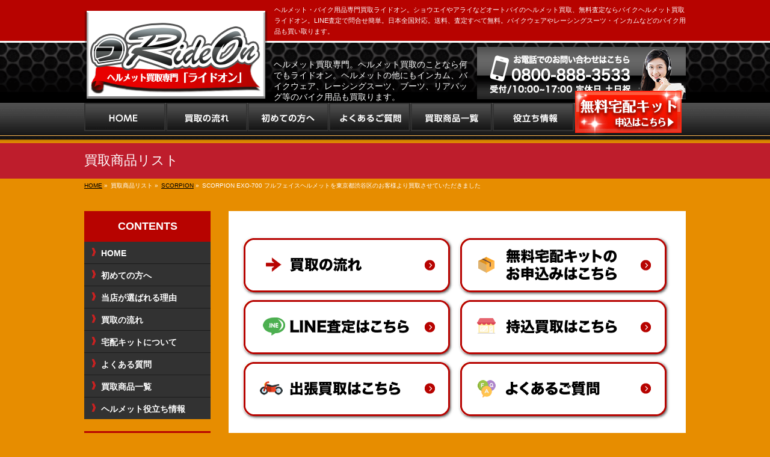

--- FILE ---
content_type: text/html; charset=UTF-8
request_url: http://bkrideon.com/2017/03/07/%E3%83%98%E3%83%AB%E3%83%A1%E3%83%83%E3%83%88-%E8%B2%B7%E5%8F%96%E3%82%8A-scorpion-exo-700-hollywood-%E3%83%95%E3%83%AB%E3%83%95%E3%82%A7%E3%82%A4%E3%82%B9%E3%83%98%E3%83%AB%E3%83%A1%E3%83%83%E3%83%88/
body_size: 87051
content:
<!DOCTYPE html>
<!--[if IE]>
<meta http-equiv="X-UA-Compatible" content="IE=Edge">
<![endif]-->
<html xmlns:fb="http://ogp.me/ns/fb#" dir="ltr" lang="ja">
<head>
<meta charset="UTF-8" />

	
	<link rel="start" href="https://bkrideon.com" title="HOME" />
<!--link rel="alternate" href="https://bkrideon.com" hreflang="ja" /-->
<!-- BizVektor v1.8.12 -->

<!--[if lte IE 8]>
<link rel="stylesheet" type="text/css" media="all" href="http://bkrideon.com/wp/wp-content/themes/biz-vektor-child/style_oldie.css" />
<![endif]-->
<meta id="viewport" name="viewport" content="width=device-width, initial-scale=1">

		<!-- All in One SEO 4.8.4.1 - aioseo.com -->
		<title>SCORPION EXO-700 フルフェイスヘルメットを東京都渋谷区のお客様より買取させていただきました | ヘルメット買取専門ライドオン。バイク用品を高価買取いたします。</title>
	<meta name="robots" content="max-image-preview:large" />
	<meta name="author" content="wpmaster"/>
	<meta name="google-site-verification" content="EjtPXu_pXAwhpM7y3n6YjiJCLy8rXVozIjDkcA-iDcA" />
	<link rel="canonical" href="https://bkrideon.com/2017/03/07/%e3%83%98%e3%83%ab%e3%83%a1%e3%83%83%e3%83%88-%e8%b2%b7%e5%8f%96%e3%82%8a-scorpion-exo-700-hollywood-%e3%83%95%e3%83%ab%e3%83%95%e3%82%a7%e3%82%a4%e3%82%b9%e3%83%98%e3%83%ab%e3%83%a1%e3%83%83%e3%83%88/" />
	<meta name="generator" content="All in One SEO (AIOSEO) 4.8.4.1" />
		<script type="application/ld+json" class="aioseo-schema">
			{"@context":"https:\/\/schema.org","@graph":[{"@type":"Article","@id":"https:\/\/bkrideon.com\/2017\/03\/07\/%e3%83%98%e3%83%ab%e3%83%a1%e3%83%83%e3%83%88-%e8%b2%b7%e5%8f%96%e3%82%8a-scorpion-exo-700-hollywood-%e3%83%95%e3%83%ab%e3%83%95%e3%82%a7%e3%82%a4%e3%82%b9%e3%83%98%e3%83%ab%e3%83%a1%e3%83%83%e3%83%88\/#article","name":"SCORPION EXO-700 \u30d5\u30eb\u30d5\u30a7\u30a4\u30b9\u30d8\u30eb\u30e1\u30c3\u30c8\u3092\u6771\u4eac\u90fd\u6e0b\u8c37\u533a\u306e\u304a\u5ba2\u69d8\u3088\u308a\u8cb7\u53d6\u3055\u305b\u3066\u3044\u305f\u3060\u304d\u307e\u3057\u305f | \u30d8\u30eb\u30e1\u30c3\u30c8\u8cb7\u53d6\u5c02\u9580\u30e9\u30a4\u30c9\u30aa\u30f3\u3002\u30d0\u30a4\u30af\u7528\u54c1\u3092\u9ad8\u4fa1\u8cb7\u53d6\u3044\u305f\u3057\u307e\u3059\u3002","headline":"SCORPION EXO-700 \u30d5\u30eb\u30d5\u30a7\u30a4\u30b9\u30d8\u30eb\u30e1\u30c3\u30c8\u3092\u6771\u4eac\u90fd\u6e0b\u8c37\u533a\u306e\u304a\u5ba2\u69d8\u3088\u308a\u8cb7\u53d6\u3055\u305b\u3066\u3044\u305f\u3060\u304d\u307e\u3057\u305f","author":{"@id":"https:\/\/bkrideon.com\/author\/wpmaster\/#author"},"publisher":{"@id":"https:\/\/bkrideon.com\/#organization"},"image":{"@type":"ImageObject","url":"https:\/\/bkrideon.com\/wp\/wp-content\/uploads\/2017\/03\/20170307.jpg","width":1064,"height":1064,"caption":"\u30b9\u30b3\u30fc\u30d4\u30aa\u30f3\u30d8\u30eb\u30e1\u30c3\u30c8"},"datePublished":"2017-03-07T10:35:17+09:00","dateModified":"2020-10-23T15:12:41+09:00","inLanguage":"ja","mainEntityOfPage":{"@id":"https:\/\/bkrideon.com\/2017\/03\/07\/%e3%83%98%e3%83%ab%e3%83%a1%e3%83%83%e3%83%88-%e8%b2%b7%e5%8f%96%e3%82%8a-scorpion-exo-700-hollywood-%e3%83%95%e3%83%ab%e3%83%95%e3%82%a7%e3%82%a4%e3%82%b9%e3%83%98%e3%83%ab%e3%83%a1%e3%83%83%e3%83%88\/#webpage"},"isPartOf":{"@id":"https:\/\/bkrideon.com\/2017\/03\/07\/%e3%83%98%e3%83%ab%e3%83%a1%e3%83%83%e3%83%88-%e8%b2%b7%e5%8f%96%e3%82%8a-scorpion-exo-700-hollywood-%e3%83%95%e3%83%ab%e3%83%95%e3%82%a7%e3%82%a4%e3%82%b9%e3%83%98%e3%83%ab%e3%83%a1%e3%83%83%e3%83%88\/#webpage"},"articleSection":"SCORPION, \u30d5\u30eb\u30d5\u30a7\u30a4\u30b9"},{"@type":"BreadcrumbList","@id":"https:\/\/bkrideon.com\/2017\/03\/07\/%e3%83%98%e3%83%ab%e3%83%a1%e3%83%83%e3%83%88-%e8%b2%b7%e5%8f%96%e3%82%8a-scorpion-exo-700-hollywood-%e3%83%95%e3%83%ab%e3%83%95%e3%82%a7%e3%82%a4%e3%82%b9%e3%83%98%e3%83%ab%e3%83%a1%e3%83%83%e3%83%88\/#breadcrumblist","itemListElement":[{"@type":"ListItem","@id":"https:\/\/bkrideon.com#listItem","position":1,"name":"Home","item":"https:\/\/bkrideon.com","nextItem":{"@type":"ListItem","@id":"https:\/\/bkrideon.com\/category\/scorpion\/#listItem","name":"SCORPION"}},{"@type":"ListItem","@id":"https:\/\/bkrideon.com\/category\/scorpion\/#listItem","position":2,"name":"SCORPION","item":"https:\/\/bkrideon.com\/category\/scorpion\/","nextItem":{"@type":"ListItem","@id":"https:\/\/bkrideon.com\/2017\/03\/07\/%e3%83%98%e3%83%ab%e3%83%a1%e3%83%83%e3%83%88-%e8%b2%b7%e5%8f%96%e3%82%8a-scorpion-exo-700-hollywood-%e3%83%95%e3%83%ab%e3%83%95%e3%82%a7%e3%82%a4%e3%82%b9%e3%83%98%e3%83%ab%e3%83%a1%e3%83%83%e3%83%88\/#listItem","name":"SCORPION EXO-700 \u30d5\u30eb\u30d5\u30a7\u30a4\u30b9\u30d8\u30eb\u30e1\u30c3\u30c8\u3092\u6771\u4eac\u90fd\u6e0b\u8c37\u533a\u306e\u304a\u5ba2\u69d8\u3088\u308a\u8cb7\u53d6\u3055\u305b\u3066\u3044\u305f\u3060\u304d\u307e\u3057\u305f"},"previousItem":{"@type":"ListItem","@id":"https:\/\/bkrideon.com#listItem","name":"Home"}},{"@type":"ListItem","@id":"https:\/\/bkrideon.com\/2017\/03\/07\/%e3%83%98%e3%83%ab%e3%83%a1%e3%83%83%e3%83%88-%e8%b2%b7%e5%8f%96%e3%82%8a-scorpion-exo-700-hollywood-%e3%83%95%e3%83%ab%e3%83%95%e3%82%a7%e3%82%a4%e3%82%b9%e3%83%98%e3%83%ab%e3%83%a1%e3%83%83%e3%83%88\/#listItem","position":3,"name":"SCORPION EXO-700 \u30d5\u30eb\u30d5\u30a7\u30a4\u30b9\u30d8\u30eb\u30e1\u30c3\u30c8\u3092\u6771\u4eac\u90fd\u6e0b\u8c37\u533a\u306e\u304a\u5ba2\u69d8\u3088\u308a\u8cb7\u53d6\u3055\u305b\u3066\u3044\u305f\u3060\u304d\u307e\u3057\u305f","previousItem":{"@type":"ListItem","@id":"https:\/\/bkrideon.com\/category\/scorpion\/#listItem","name":"SCORPION"}}]},{"@type":"Organization","@id":"https:\/\/bkrideon.com\/#organization","name":"\u30d8\u30eb\u30e1\u30c3\u30c8\u8cb7\u53d6\u5c02\u9580\u30e9\u30a4\u30c9\u30aa\u30f3\u3002\u30d0\u30a4\u30af\u7528\u54c1\u3092\u9ad8\u4fa1\u8cb7\u53d6\u3044\u305f\u3057\u307e\u3059\u3002","description":"\u30d8\u30eb\u30e1\u30c3\u30c8\u30fb\u30d0\u30a4\u30af\u7528\u54c1\u5c02\u9580\u8cb7\u53d6\u30e9\u30a4\u30c9\u30aa\u30f3\u3002\u30b7\u30e7\u30a6\u30a8\u30a4\u3084\u30a2\u30e9\u30a4\u306a\u3069\u30aa\u30fc\u30c8\u30d0\u30a4\u306e\u30d8\u30eb\u30e1\u30c3\u30c8\u8cb7\u53d6\u3001\u7121\u6599\u67fb\u5b9a\u306a\u3089\u30d0\u30a4\u30af\u30d8\u30eb\u30e1\u30c3\u30c8\u8cb7\u53d6\u30e9\u30a4\u30c9\u30aa\u30f3\u3002LINE\u67fb\u5b9a\u3067\u554f\u5408\u305b\u7c21\u5358\u3002\u65e5\u672c\u5168\u56fd\u5bfe\u5fdc\u3002\u9001\u6599\u3001\u67fb\u5b9a\u3059\u3079\u3066\u7121\u6599\u3002\u30d0\u30a4\u30af\u30a6\u30a7\u30a2\u3084\u30ec\u30fc\u30b7\u30f3\u30b0\u30b9\u30fc\u30c4\u30fb\u30a4\u30f3\u30ab\u30e0\u306a\u3069\u306e\u30d0\u30a4\u30af\u7528\u54c1\u3082\u8cb7\u3044\u53d6\u308a\u307e\u3059\u3002","url":"https:\/\/bkrideon.com\/"},{"@type":"Person","@id":"https:\/\/bkrideon.com\/author\/wpmaster\/#author","url":"https:\/\/bkrideon.com\/author\/wpmaster\/","name":"wpmaster","image":{"@type":"ImageObject","@id":"https:\/\/bkrideon.com\/2017\/03\/07\/%e3%83%98%e3%83%ab%e3%83%a1%e3%83%83%e3%83%88-%e8%b2%b7%e5%8f%96%e3%82%8a-scorpion-exo-700-hollywood-%e3%83%95%e3%83%ab%e3%83%95%e3%82%a7%e3%82%a4%e3%82%b9%e3%83%98%e3%83%ab%e3%83%a1%e3%83%83%e3%83%88\/#authorImage","url":"http:\/\/0.gravatar.com\/avatar\/0f5b2b997fcaad2bcf28cf0b1fa973de?s=96&d=mm&r=g","width":96,"height":96,"caption":"wpmaster"}},{"@type":"WebPage","@id":"https:\/\/bkrideon.com\/2017\/03\/07\/%e3%83%98%e3%83%ab%e3%83%a1%e3%83%83%e3%83%88-%e8%b2%b7%e5%8f%96%e3%82%8a-scorpion-exo-700-hollywood-%e3%83%95%e3%83%ab%e3%83%95%e3%82%a7%e3%82%a4%e3%82%b9%e3%83%98%e3%83%ab%e3%83%a1%e3%83%83%e3%83%88\/#webpage","url":"https:\/\/bkrideon.com\/2017\/03\/07\/%e3%83%98%e3%83%ab%e3%83%a1%e3%83%83%e3%83%88-%e8%b2%b7%e5%8f%96%e3%82%8a-scorpion-exo-700-hollywood-%e3%83%95%e3%83%ab%e3%83%95%e3%82%a7%e3%82%a4%e3%82%b9%e3%83%98%e3%83%ab%e3%83%a1%e3%83%83%e3%83%88\/","name":"SCORPION EXO-700 \u30d5\u30eb\u30d5\u30a7\u30a4\u30b9\u30d8\u30eb\u30e1\u30c3\u30c8\u3092\u6771\u4eac\u90fd\u6e0b\u8c37\u533a\u306e\u304a\u5ba2\u69d8\u3088\u308a\u8cb7\u53d6\u3055\u305b\u3066\u3044\u305f\u3060\u304d\u307e\u3057\u305f | \u30d8\u30eb\u30e1\u30c3\u30c8\u8cb7\u53d6\u5c02\u9580\u30e9\u30a4\u30c9\u30aa\u30f3\u3002\u30d0\u30a4\u30af\u7528\u54c1\u3092\u9ad8\u4fa1\u8cb7\u53d6\u3044\u305f\u3057\u307e\u3059\u3002","inLanguage":"ja","isPartOf":{"@id":"https:\/\/bkrideon.com\/#website"},"breadcrumb":{"@id":"https:\/\/bkrideon.com\/2017\/03\/07\/%e3%83%98%e3%83%ab%e3%83%a1%e3%83%83%e3%83%88-%e8%b2%b7%e5%8f%96%e3%82%8a-scorpion-exo-700-hollywood-%e3%83%95%e3%83%ab%e3%83%95%e3%82%a7%e3%82%a4%e3%82%b9%e3%83%98%e3%83%ab%e3%83%a1%e3%83%83%e3%83%88\/#breadcrumblist"},"author":{"@id":"https:\/\/bkrideon.com\/author\/wpmaster\/#author"},"creator":{"@id":"https:\/\/bkrideon.com\/author\/wpmaster\/#author"},"image":{"@type":"ImageObject","url":"https:\/\/bkrideon.com\/wp\/wp-content\/uploads\/2017\/03\/20170307.jpg","@id":"https:\/\/bkrideon.com\/2017\/03\/07\/%e3%83%98%e3%83%ab%e3%83%a1%e3%83%83%e3%83%88-%e8%b2%b7%e5%8f%96%e3%82%8a-scorpion-exo-700-hollywood-%e3%83%95%e3%83%ab%e3%83%95%e3%82%a7%e3%82%a4%e3%82%b9%e3%83%98%e3%83%ab%e3%83%a1%e3%83%83%e3%83%88\/#mainImage","width":1064,"height":1064,"caption":"\u30b9\u30b3\u30fc\u30d4\u30aa\u30f3\u30d8\u30eb\u30e1\u30c3\u30c8"},"primaryImageOfPage":{"@id":"https:\/\/bkrideon.com\/2017\/03\/07\/%e3%83%98%e3%83%ab%e3%83%a1%e3%83%83%e3%83%88-%e8%b2%b7%e5%8f%96%e3%82%8a-scorpion-exo-700-hollywood-%e3%83%95%e3%83%ab%e3%83%95%e3%82%a7%e3%82%a4%e3%82%b9%e3%83%98%e3%83%ab%e3%83%a1%e3%83%83%e3%83%88\/#mainImage"},"datePublished":"2017-03-07T10:35:17+09:00","dateModified":"2020-10-23T15:12:41+09:00"},{"@type":"WebSite","@id":"https:\/\/bkrideon.com\/#website","url":"https:\/\/bkrideon.com\/","name":"\u30d8\u30eb\u30e1\u30c3\u30c8\u8cb7\u53d6\u5c02\u9580\u30e9\u30a4\u30c9\u30aa\u30f3\u3002\u30d0\u30a4\u30af\u7528\u54c1\u3092\u9ad8\u4fa1\u8cb7\u53d6\u3044\u305f\u3057\u307e\u3059\u3002","description":"\u30d8\u30eb\u30e1\u30c3\u30c8\u30fb\u30d0\u30a4\u30af\u7528\u54c1\u5c02\u9580\u8cb7\u53d6\u30e9\u30a4\u30c9\u30aa\u30f3\u3002\u30b7\u30e7\u30a6\u30a8\u30a4\u3084\u30a2\u30e9\u30a4\u306a\u3069\u30aa\u30fc\u30c8\u30d0\u30a4\u306e\u30d8\u30eb\u30e1\u30c3\u30c8\u8cb7\u53d6\u3001\u7121\u6599\u67fb\u5b9a\u306a\u3089\u30d0\u30a4\u30af\u30d8\u30eb\u30e1\u30c3\u30c8\u8cb7\u53d6\u30e9\u30a4\u30c9\u30aa\u30f3\u3002LINE\u67fb\u5b9a\u3067\u554f\u5408\u305b\u7c21\u5358\u3002\u65e5\u672c\u5168\u56fd\u5bfe\u5fdc\u3002\u9001\u6599\u3001\u67fb\u5b9a\u3059\u3079\u3066\u7121\u6599\u3002\u30d0\u30a4\u30af\u30a6\u30a7\u30a2\u3084\u30ec\u30fc\u30b7\u30f3\u30b0\u30b9\u30fc\u30c4\u30fb\u30a4\u30f3\u30ab\u30e0\u306a\u3069\u306e\u30d0\u30a4\u30af\u7528\u54c1\u3082\u8cb7\u3044\u53d6\u308a\u307e\u3059\u3002","inLanguage":"ja","publisher":{"@id":"https:\/\/bkrideon.com\/#organization"}}]}
		</script>
		<!-- All in One SEO -->


<!-- Google Tag Manager for WordPress by gtm4wp.com -->
<script data-cfasync="false" data-pagespeed-no-defer>
	var gtm4wp_datalayer_name = "dataLayer";
	var dataLayer = dataLayer || [];
</script>
<!-- End Google Tag Manager for WordPress by gtm4wp.com --><link rel='dns-prefetch' href='//ajax.googleapis.com' />
<link rel='dns-prefetch' href='//webfonts.sakura.ne.jp' />
<link rel='dns-prefetch' href='//html5shiv.googlecode.com' />
<link rel='dns-prefetch' href='//maxcdn.bootstrapcdn.com' />
<link rel='dns-prefetch' href='//fonts.googleapis.com' />
<link rel="alternate" type="application/rss+xml" title="ヘルメット買取専門ライドオン。バイク用品を高価買取いたします。 &raquo; フィード" href="https://bkrideon.com/feed/" />
<link rel="alternate" type="application/rss+xml" title="ヘルメット買取専門ライドオン。バイク用品を高価買取いたします。 &raquo; コメントフィード" href="https://bkrideon.com/comments/feed/" />
<link rel="alternate" type="application/rss+xml" title="ヘルメット買取専門ライドオン。バイク用品を高価買取いたします。 &raquo; SCORPION EXO-700 フルフェイスヘルメットを東京都渋谷区のお客様より買取させていただきました のコメントのフィード" href="https://bkrideon.com/2017/03/07/%e3%83%98%e3%83%ab%e3%83%a1%e3%83%83%e3%83%88-%e8%b2%b7%e5%8f%96%e3%82%8a-scorpion-exo-700-hollywood-%e3%83%95%e3%83%ab%e3%83%95%e3%82%a7%e3%82%a4%e3%82%b9%e3%83%98%e3%83%ab%e3%83%a1%e3%83%83%e3%83%88/feed/" />
<meta name="description" content="先日ライドオンで買い取りました商品は、こちらの スコーピオン EXO-700 フルフェイスヘルメット Mサイズです。東京都渋谷区のお客様より買取させていただきました。使わなくなったバイクヘルメットをお持ちの方はぜひ当店に無料査定をお申し入れ下さい。無料査定申し込みはこちらから" />
<script type="text/javascript">
window._wpemojiSettings = {"baseUrl":"https:\/\/s.w.org\/images\/core\/emoji\/14.0.0\/72x72\/","ext":".png","svgUrl":"https:\/\/s.w.org\/images\/core\/emoji\/14.0.0\/svg\/","svgExt":".svg","source":{"concatemoji":"http:\/\/bkrideon.com\/wp\/wp-includes\/js\/wp-emoji-release.min.js?ver=6.2.8"}};
/*! This file is auto-generated */
!function(e,a,t){var n,r,o,i=a.createElement("canvas"),p=i.getContext&&i.getContext("2d");function s(e,t){p.clearRect(0,0,i.width,i.height),p.fillText(e,0,0);e=i.toDataURL();return p.clearRect(0,0,i.width,i.height),p.fillText(t,0,0),e===i.toDataURL()}function c(e){var t=a.createElement("script");t.src=e,t.defer=t.type="text/javascript",a.getElementsByTagName("head")[0].appendChild(t)}for(o=Array("flag","emoji"),t.supports={everything:!0,everythingExceptFlag:!0},r=0;r<o.length;r++)t.supports[o[r]]=function(e){if(p&&p.fillText)switch(p.textBaseline="top",p.font="600 32px Arial",e){case"flag":return s("\ud83c\udff3\ufe0f\u200d\u26a7\ufe0f","\ud83c\udff3\ufe0f\u200b\u26a7\ufe0f")?!1:!s("\ud83c\uddfa\ud83c\uddf3","\ud83c\uddfa\u200b\ud83c\uddf3")&&!s("\ud83c\udff4\udb40\udc67\udb40\udc62\udb40\udc65\udb40\udc6e\udb40\udc67\udb40\udc7f","\ud83c\udff4\u200b\udb40\udc67\u200b\udb40\udc62\u200b\udb40\udc65\u200b\udb40\udc6e\u200b\udb40\udc67\u200b\udb40\udc7f");case"emoji":return!s("\ud83e\udef1\ud83c\udffb\u200d\ud83e\udef2\ud83c\udfff","\ud83e\udef1\ud83c\udffb\u200b\ud83e\udef2\ud83c\udfff")}return!1}(o[r]),t.supports.everything=t.supports.everything&&t.supports[o[r]],"flag"!==o[r]&&(t.supports.everythingExceptFlag=t.supports.everythingExceptFlag&&t.supports[o[r]]);t.supports.everythingExceptFlag=t.supports.everythingExceptFlag&&!t.supports.flag,t.DOMReady=!1,t.readyCallback=function(){t.DOMReady=!0},t.supports.everything||(n=function(){t.readyCallback()},a.addEventListener?(a.addEventListener("DOMContentLoaded",n,!1),e.addEventListener("load",n,!1)):(e.attachEvent("onload",n),a.attachEvent("onreadystatechange",function(){"complete"===a.readyState&&t.readyCallback()})),(e=t.source||{}).concatemoji?c(e.concatemoji):e.wpemoji&&e.twemoji&&(c(e.twemoji),c(e.wpemoji)))}(window,document,window._wpemojiSettings);
</script>
<style type="text/css">
img.wp-smiley,
img.emoji {
	display: inline !important;
	border: none !important;
	box-shadow: none !important;
	height: 1em !important;
	width: 1em !important;
	margin: 0 0.07em !important;
	vertical-align: -0.1em !important;
	background: none !important;
	padding: 0 !important;
}
</style>
	<link rel='stylesheet' id='wp-block-library-css' href='http://bkrideon.com/wp/wp-includes/css/dist/block-library/style.min.css?ver=6.2.8' type='text/css' media='all' />
<link rel='stylesheet' id='classic-theme-styles-css' href='http://bkrideon.com/wp/wp-includes/css/classic-themes.min.css?ver=6.2.8' type='text/css' media='all' />
<style id='global-styles-inline-css' type='text/css'>
body{--wp--preset--color--black: #000000;--wp--preset--color--cyan-bluish-gray: #abb8c3;--wp--preset--color--white: #ffffff;--wp--preset--color--pale-pink: #f78da7;--wp--preset--color--vivid-red: #cf2e2e;--wp--preset--color--luminous-vivid-orange: #ff6900;--wp--preset--color--luminous-vivid-amber: #fcb900;--wp--preset--color--light-green-cyan: #7bdcb5;--wp--preset--color--vivid-green-cyan: #00d084;--wp--preset--color--pale-cyan-blue: #8ed1fc;--wp--preset--color--vivid-cyan-blue: #0693e3;--wp--preset--color--vivid-purple: #9b51e0;--wp--preset--gradient--vivid-cyan-blue-to-vivid-purple: linear-gradient(135deg,rgba(6,147,227,1) 0%,rgb(155,81,224) 100%);--wp--preset--gradient--light-green-cyan-to-vivid-green-cyan: linear-gradient(135deg,rgb(122,220,180) 0%,rgb(0,208,130) 100%);--wp--preset--gradient--luminous-vivid-amber-to-luminous-vivid-orange: linear-gradient(135deg,rgba(252,185,0,1) 0%,rgba(255,105,0,1) 100%);--wp--preset--gradient--luminous-vivid-orange-to-vivid-red: linear-gradient(135deg,rgba(255,105,0,1) 0%,rgb(207,46,46) 100%);--wp--preset--gradient--very-light-gray-to-cyan-bluish-gray: linear-gradient(135deg,rgb(238,238,238) 0%,rgb(169,184,195) 100%);--wp--preset--gradient--cool-to-warm-spectrum: linear-gradient(135deg,rgb(74,234,220) 0%,rgb(151,120,209) 20%,rgb(207,42,186) 40%,rgb(238,44,130) 60%,rgb(251,105,98) 80%,rgb(254,248,76) 100%);--wp--preset--gradient--blush-light-purple: linear-gradient(135deg,rgb(255,206,236) 0%,rgb(152,150,240) 100%);--wp--preset--gradient--blush-bordeaux: linear-gradient(135deg,rgb(254,205,165) 0%,rgb(254,45,45) 50%,rgb(107,0,62) 100%);--wp--preset--gradient--luminous-dusk: linear-gradient(135deg,rgb(255,203,112) 0%,rgb(199,81,192) 50%,rgb(65,88,208) 100%);--wp--preset--gradient--pale-ocean: linear-gradient(135deg,rgb(255,245,203) 0%,rgb(182,227,212) 50%,rgb(51,167,181) 100%);--wp--preset--gradient--electric-grass: linear-gradient(135deg,rgb(202,248,128) 0%,rgb(113,206,126) 100%);--wp--preset--gradient--midnight: linear-gradient(135deg,rgb(2,3,129) 0%,rgb(40,116,252) 100%);--wp--preset--duotone--dark-grayscale: url('#wp-duotone-dark-grayscale');--wp--preset--duotone--grayscale: url('#wp-duotone-grayscale');--wp--preset--duotone--purple-yellow: url('#wp-duotone-purple-yellow');--wp--preset--duotone--blue-red: url('#wp-duotone-blue-red');--wp--preset--duotone--midnight: url('#wp-duotone-midnight');--wp--preset--duotone--magenta-yellow: url('#wp-duotone-magenta-yellow');--wp--preset--duotone--purple-green: url('#wp-duotone-purple-green');--wp--preset--duotone--blue-orange: url('#wp-duotone-blue-orange');--wp--preset--font-size--small: 13px;--wp--preset--font-size--medium: 20px;--wp--preset--font-size--large: 36px;--wp--preset--font-size--x-large: 42px;--wp--preset--spacing--20: 0.44rem;--wp--preset--spacing--30: 0.67rem;--wp--preset--spacing--40: 1rem;--wp--preset--spacing--50: 1.5rem;--wp--preset--spacing--60: 2.25rem;--wp--preset--spacing--70: 3.38rem;--wp--preset--spacing--80: 5.06rem;--wp--preset--shadow--natural: 6px 6px 9px rgba(0, 0, 0, 0.2);--wp--preset--shadow--deep: 12px 12px 50px rgba(0, 0, 0, 0.4);--wp--preset--shadow--sharp: 6px 6px 0px rgba(0, 0, 0, 0.2);--wp--preset--shadow--outlined: 6px 6px 0px -3px rgba(255, 255, 255, 1), 6px 6px rgba(0, 0, 0, 1);--wp--preset--shadow--crisp: 6px 6px 0px rgba(0, 0, 0, 1);}:where(.is-layout-flex){gap: 0.5em;}body .is-layout-flow > .alignleft{float: left;margin-inline-start: 0;margin-inline-end: 2em;}body .is-layout-flow > .alignright{float: right;margin-inline-start: 2em;margin-inline-end: 0;}body .is-layout-flow > .aligncenter{margin-left: auto !important;margin-right: auto !important;}body .is-layout-constrained > .alignleft{float: left;margin-inline-start: 0;margin-inline-end: 2em;}body .is-layout-constrained > .alignright{float: right;margin-inline-start: 2em;margin-inline-end: 0;}body .is-layout-constrained > .aligncenter{margin-left: auto !important;margin-right: auto !important;}body .is-layout-constrained > :where(:not(.alignleft):not(.alignright):not(.alignfull)){max-width: var(--wp--style--global--content-size);margin-left: auto !important;margin-right: auto !important;}body .is-layout-constrained > .alignwide{max-width: var(--wp--style--global--wide-size);}body .is-layout-flex{display: flex;}body .is-layout-flex{flex-wrap: wrap;align-items: center;}body .is-layout-flex > *{margin: 0;}:where(.wp-block-columns.is-layout-flex){gap: 2em;}.has-black-color{color: var(--wp--preset--color--black) !important;}.has-cyan-bluish-gray-color{color: var(--wp--preset--color--cyan-bluish-gray) !important;}.has-white-color{color: var(--wp--preset--color--white) !important;}.has-pale-pink-color{color: var(--wp--preset--color--pale-pink) !important;}.has-vivid-red-color{color: var(--wp--preset--color--vivid-red) !important;}.has-luminous-vivid-orange-color{color: var(--wp--preset--color--luminous-vivid-orange) !important;}.has-luminous-vivid-amber-color{color: var(--wp--preset--color--luminous-vivid-amber) !important;}.has-light-green-cyan-color{color: var(--wp--preset--color--light-green-cyan) !important;}.has-vivid-green-cyan-color{color: var(--wp--preset--color--vivid-green-cyan) !important;}.has-pale-cyan-blue-color{color: var(--wp--preset--color--pale-cyan-blue) !important;}.has-vivid-cyan-blue-color{color: var(--wp--preset--color--vivid-cyan-blue) !important;}.has-vivid-purple-color{color: var(--wp--preset--color--vivid-purple) !important;}.has-black-background-color{background-color: var(--wp--preset--color--black) !important;}.has-cyan-bluish-gray-background-color{background-color: var(--wp--preset--color--cyan-bluish-gray) !important;}.has-white-background-color{background-color: var(--wp--preset--color--white) !important;}.has-pale-pink-background-color{background-color: var(--wp--preset--color--pale-pink) !important;}.has-vivid-red-background-color{background-color: var(--wp--preset--color--vivid-red) !important;}.has-luminous-vivid-orange-background-color{background-color: var(--wp--preset--color--luminous-vivid-orange) !important;}.has-luminous-vivid-amber-background-color{background-color: var(--wp--preset--color--luminous-vivid-amber) !important;}.has-light-green-cyan-background-color{background-color: var(--wp--preset--color--light-green-cyan) !important;}.has-vivid-green-cyan-background-color{background-color: var(--wp--preset--color--vivid-green-cyan) !important;}.has-pale-cyan-blue-background-color{background-color: var(--wp--preset--color--pale-cyan-blue) !important;}.has-vivid-cyan-blue-background-color{background-color: var(--wp--preset--color--vivid-cyan-blue) !important;}.has-vivid-purple-background-color{background-color: var(--wp--preset--color--vivid-purple) !important;}.has-black-border-color{border-color: var(--wp--preset--color--black) !important;}.has-cyan-bluish-gray-border-color{border-color: var(--wp--preset--color--cyan-bluish-gray) !important;}.has-white-border-color{border-color: var(--wp--preset--color--white) !important;}.has-pale-pink-border-color{border-color: var(--wp--preset--color--pale-pink) !important;}.has-vivid-red-border-color{border-color: var(--wp--preset--color--vivid-red) !important;}.has-luminous-vivid-orange-border-color{border-color: var(--wp--preset--color--luminous-vivid-orange) !important;}.has-luminous-vivid-amber-border-color{border-color: var(--wp--preset--color--luminous-vivid-amber) !important;}.has-light-green-cyan-border-color{border-color: var(--wp--preset--color--light-green-cyan) !important;}.has-vivid-green-cyan-border-color{border-color: var(--wp--preset--color--vivid-green-cyan) !important;}.has-pale-cyan-blue-border-color{border-color: var(--wp--preset--color--pale-cyan-blue) !important;}.has-vivid-cyan-blue-border-color{border-color: var(--wp--preset--color--vivid-cyan-blue) !important;}.has-vivid-purple-border-color{border-color: var(--wp--preset--color--vivid-purple) !important;}.has-vivid-cyan-blue-to-vivid-purple-gradient-background{background: var(--wp--preset--gradient--vivid-cyan-blue-to-vivid-purple) !important;}.has-light-green-cyan-to-vivid-green-cyan-gradient-background{background: var(--wp--preset--gradient--light-green-cyan-to-vivid-green-cyan) !important;}.has-luminous-vivid-amber-to-luminous-vivid-orange-gradient-background{background: var(--wp--preset--gradient--luminous-vivid-amber-to-luminous-vivid-orange) !important;}.has-luminous-vivid-orange-to-vivid-red-gradient-background{background: var(--wp--preset--gradient--luminous-vivid-orange-to-vivid-red) !important;}.has-very-light-gray-to-cyan-bluish-gray-gradient-background{background: var(--wp--preset--gradient--very-light-gray-to-cyan-bluish-gray) !important;}.has-cool-to-warm-spectrum-gradient-background{background: var(--wp--preset--gradient--cool-to-warm-spectrum) !important;}.has-blush-light-purple-gradient-background{background: var(--wp--preset--gradient--blush-light-purple) !important;}.has-blush-bordeaux-gradient-background{background: var(--wp--preset--gradient--blush-bordeaux) !important;}.has-luminous-dusk-gradient-background{background: var(--wp--preset--gradient--luminous-dusk) !important;}.has-pale-ocean-gradient-background{background: var(--wp--preset--gradient--pale-ocean) !important;}.has-electric-grass-gradient-background{background: var(--wp--preset--gradient--electric-grass) !important;}.has-midnight-gradient-background{background: var(--wp--preset--gradient--midnight) !important;}.has-small-font-size{font-size: var(--wp--preset--font-size--small) !important;}.has-medium-font-size{font-size: var(--wp--preset--font-size--medium) !important;}.has-large-font-size{font-size: var(--wp--preset--font-size--large) !important;}.has-x-large-font-size{font-size: var(--wp--preset--font-size--x-large) !important;}
.wp-block-navigation a:where(:not(.wp-element-button)){color: inherit;}
:where(.wp-block-columns.is-layout-flex){gap: 2em;}
.wp-block-pullquote{font-size: 1.5em;line-height: 1.6;}
</style>
<link rel='stylesheet' id='Biz_Vektor_common_style-css' href='http://bkrideon.com/wp/wp-content/themes/biz-vektor/css/bizvektor_common_min.css?ver=20141106' type='text/css' media='all' />
<link rel='stylesheet' id='Biz_Vektor_Design_style-css' href='http://bkrideon.com/wp/wp-content/themes/biz-vektor/design_skins/plain/plain.css?ver=6.2.8' type='text/css' media='all' />
<link rel='stylesheet' id='Biz_Vektor_plugin_sns_style-css' href='http://bkrideon.com/wp/wp-content/themes/biz-vektor/plugins/sns/style_bizvektor_sns.css?ver=6.2.8' type='text/css' media='all' />
<link rel='stylesheet' id='Biz_Vektor_add_font_awesome-css' href='//maxcdn.bootstrapcdn.com/font-awesome/4.3.0/css/font-awesome.min.css?ver=6.2.8' type='text/css' media='all' />
<link rel='stylesheet' id='Biz_Vektor_add_web_fonts-css' href='//fonts.googleapis.com/css?family=Droid+Sans%3A700%7CLato%3A900%7CAnton&#038;ver=6.2.8' type='text/css' media='all' />
<script type='text/javascript' src='http://ajax.googleapis.com/ajax/libs/jquery/1.11.0/jquery.min.js?ver=1.11.0' id='jquery-js'></script>
<script type='text/javascript' src='http://bkrideon.com/wp/wp-content/themes/biz-vektor/js/main.js?ver=1.0' defer='defer' id='main-js'></script>
<script type='text/javascript' src='//webfonts.sakura.ne.jp/js/sakurav3.js?fadein=0&#038;ver=3.1.4' id='typesquare_std-js'></script>
<script type='text/javascript' src='//html5shiv.googlecode.com/svn/trunk/html5.js' id='html5shiv-js'></script>
<link rel="https://api.w.org/" href="https://bkrideon.com/wp-json/" /><link rel="alternate" type="application/json" href="https://bkrideon.com/wp-json/wp/v2/posts/338" /><link rel="EditURI" type="application/rsd+xml" title="RSD" href="https://bkrideon.com/wp/xmlrpc.php?rsd" />
<link rel="wlwmanifest" type="application/wlwmanifest+xml" href="http://bkrideon.com/wp/wp-includes/wlwmanifest.xml" />
<link rel='shortlink' href='https://bkrideon.com/?p=338' />
<link rel="alternate" type="application/json+oembed" href="https://bkrideon.com/wp-json/oembed/1.0/embed?url=https%3A%2F%2Fbkrideon.com%2F2017%2F03%2F07%2F%25e3%2583%2598%25e3%2583%25ab%25e3%2583%25a1%25e3%2583%2583%25e3%2583%2588-%25e8%25b2%25b7%25e5%258f%2596%25e3%2582%258a-scorpion-exo-700-hollywood-%25e3%2583%2595%25e3%2583%25ab%25e3%2583%2595%25e3%2582%25a7%25e3%2582%25a4%25e3%2582%25b9%25e3%2583%2598%25e3%2583%25ab%25e3%2583%25a1%25e3%2583%2583%25e3%2583%2588%2F" />
<link rel="alternate" type="text/xml+oembed" href="https://bkrideon.com/wp-json/oembed/1.0/embed?url=https%3A%2F%2Fbkrideon.com%2F2017%2F03%2F07%2F%25e3%2583%2598%25e3%2583%25ab%25e3%2583%25a1%25e3%2583%2583%25e3%2583%2588-%25e8%25b2%25b7%25e5%258f%2596%25e3%2582%258a-scorpion-exo-700-hollywood-%25e3%2583%2595%25e3%2583%25ab%25e3%2583%2595%25e3%2582%25a7%25e3%2582%25a4%25e3%2582%25b9%25e3%2583%2598%25e3%2583%25ab%25e3%2583%25a1%25e3%2583%2583%25e3%2583%2588%2F&#038;format=xml" />
<!-- Favicon Rotator -->
<link rel="shortcut icon" href="https://bkrideon.com/wp/wp-content/uploads/2020/01/helmet.png" />
<!-- End Favicon Rotator -->

<!-- Google Tag Manager for WordPress by gtm4wp.com -->
<!-- GTM Container placement set to automatic -->
<script data-cfasync="false" data-pagespeed-no-defer type="text/javascript">
	var dataLayer_content = {"pagePostType":"post","pagePostType2":"single-post","pageCategory":["scorpion","full-face"],"pagePostAuthor":"wpmaster"};
	dataLayer.push( dataLayer_content );
</script>
<script data-cfasync="false" data-pagespeed-no-defer type="text/javascript">
(function(w,d,s,l,i){w[l]=w[l]||[];w[l].push({'gtm.start':
new Date().getTime(),event:'gtm.js'});var f=d.getElementsByTagName(s)[0],
j=d.createElement(s),dl=l!='dataLayer'?'&l='+l:'';j.async=true;j.src=
'//www.googletagmanager.com/gtm.js?id='+i+dl;f.parentNode.insertBefore(j,f);
})(window,document,'script','dataLayer','GTM-NDZNR6KV');
</script>
<!-- End Google Tag Manager for WordPress by gtm4wp.com --><!-- [ BizVektor OGP ] -->
<meta property="og:site_name" content="ヘルメット買取専門ライドオン。バイク用品を高価買取いたします。" />
<meta property="og:url" content="https://bkrideon.com/2017/03/07/%e3%83%98%e3%83%ab%e3%83%a1%e3%83%83%e3%83%88-%e8%b2%b7%e5%8f%96%e3%82%8a-scorpion-exo-700-hollywood-%e3%83%95%e3%83%ab%e3%83%95%e3%82%a7%e3%82%a4%e3%82%b9%e3%83%98%e3%83%ab%e3%83%a1%e3%83%83%e3%83%88/" />
<meta property="fb:app_id" content="" />
<meta property="og:type" content="article" />
<meta property="og:image" content="https://bkrideon.com/wp/wp-content/uploads/2017/03/20170307-1024x1024.jpg" />
<meta property="og:title" content="SCORPION EXO-700 フルフェイスヘルメットを東京都渋谷区のお客様より買取させていただきました | ヘルメット買取専門ライドオン。バイク用品を高価買取いたします。" />
<meta property="og:description" content="先日ライドオンで買い取りました商品は、こちらの スコーピオン EXO-700 フルフェイスヘルメット Mサイズです。  東京都渋谷区のお客様より買取させていただきました。  使わなくなったバイクヘルメットをお持ちの方はぜひ当店に無料査定をお申し入れ下さい。  無料査定申し込みはこちらから" />
<!-- [ /BizVektor OGP ] -->
<!--[if lte IE 8]>
<link rel="stylesheet" type="text/css" media="all" href="http://bkrideon.com/wp/wp-content/themes/biz-vektor/design_skins/plain/plain_oldie.css" />
<![endif]-->
<link rel="pingback" href="http://bkrideon.com/wp/xmlrpc.php" />
<style type="text/css">.recentcomments a{display:inline !important;padding:0 !important;margin:0 !important;}</style><noscript><style>.lazyload[data-src]{display:none !important;}</style></noscript><style>.lazyload{background-image:none !important;}.lazyload:before{background-image:none !important;}</style><style type="text/css">
/*-------------------------------------------*/
/*	menu divide
/*-------------------------------------------*/
@media (min-width: 970px) {
#gMenu .menu > li { width:158px; text-align:center; }
#gMenu .menu > li.current_menu_item,
#gMenu .menu > li.current-menu-item,
#gMenu .menu > li.current-menu-ancestor,
#gMenu .menu > li.current_page_item,
#gMenu .menu > li.current_page_ancestor,
#gMenu .menu > li.current-page-ancestor { width:159px; }
}
</style>
<!--[if lte IE 8]>
<style type="text/css">
#gMenu .menu li { width:158px; text-align:center; }
#gMenu .menu li.current_page_item,
#gMenu .menu li.current_page_ancestor { width:159px; }
</style>
<![endif]-->
<style type="text/css">
/*-------------------------------------------*/
/*	font
/*-------------------------------------------*/
h1,h2,h3,h4,h4,h5,h6,#header #site-title,#pageTitBnr #pageTitInner #pageTit,#content .leadTxt,#sideTower .localHead {font-family: "ヒラギノ角ゴ Pro W3","Hiragino Kaku Gothic Pro","メイリオ",Meiryo,Osaka,"ＭＳ Ｐゴシック","MS PGothic",sans-serif; }
#pageTitBnr #pageTitInner #pageTit { font-weight:lighter; }
#gMenu .menu li a strong {font-family: "ヒラギノ角ゴ Pro W3","Hiragino Kaku Gothic Pro","メイリオ",Meiryo,Osaka,"ＭＳ Ｐゴシック","MS PGothic",sans-serif; }
</style>
<link rel="stylesheet" href="http://bkrideon.com/wp/wp-content/themes/biz-vektor-child/style.css" type="text/css" media="all" />
<style type="text/css">
#powerd {
display:none;
}
#copy {color:#fff;}
#copy a{color:#fff;}</style>
	
<!-- Global site tag (gtag.js) - Google Ads: 860163700 -->
<script async src="https://www.googletagmanager.com/gtag/js?id=AW-860163700"></script>
<script>
  window.dataLayer = window.dataLayer || [];
  function gtag(){dataLayer.push(arguments);}
  gtag('js', new Date());

gtag('config', 'UA-92294409-1');
gtag('config', 'G-31VDK25YTX');
gtag('config', 'AW-860163700');
</script>

<script>
window.addEventListener('load', function() {
  //Event snippet for 電話問い合わせ conversion page
  document.querySelectorAll('[href*="tel:"]').forEach(function(link){
    link.addEventListener('click', function() { 
      gtag('event', 'conversion', {'send_to': 'AW-860163700/eHHpCNWG724Q9JyUmgM'});
    });
  });
  //Event snippet for LINE友達追加 conversion page
  document.querySelectorAll('[href*="/line.me"]').forEach(function(link){
    link.addEventListener('click', function() { 
      gtag('event', 'conversion', {'send_to': 'AW-860163700/-VklCLnDgG8Q9JyUmgM'});
    });
  });
});
</script>

<meta name="thumbnail" content="https://bkrideon.com/wp/wp-content/uploads/2017/02/thumbnail.png">
<meta property="og:image" content="https://bkrideon.com/wp/wp-content/uploads/2017/02/thumbnail.png">
<meta name="twitter:image:src" content="https://bkrideon.com/wp/wp-content/uploads/2017/02/thumbnail.png">
<PageMap>
	<DataObject type="thumbnail">
		<Attribute name="src" value="https://bkrideon.com/wp/wp-content/uploads/2017/02/thumbnail.png"/>
		<Attribute name="width" value="500"/>
		<Attribute name="height" value="500"/>
	</DataObject>
</PageMap>
<!--検索結果サムネイル対策用-->
<meta name="thumbnail" content="https://bkrideon.com/wp/wp-content/uploads/2017/03/20170307.jpg" />
<!--ここまで-->

</head>

<body class="post-template-default single single-post postid-338 single-format-standard two-column left-sidebar">

<div id="fb-root"></div>

<div id="wrap">

<!--[if lte IE 8]>
<div id="eradi_ie_box">
<div class="alert_title">ご利用の Internet Exproler は古すぎます。</div>
<p>このウェブサイトはあなたがご利用の Internet Explorer をサポートしていないため、正しく表示・動作しません。<br />
古い Internet Exproler はセキュリティーの問題があるため、新しいブラウザに移行する事が強く推奨されています。<br />
最新の Internet Exproler を利用するか、<a href="https://www.google.co.jp/chrome/browser/index.html" target="_blank">Chrome</a> や <a href="https://www.mozilla.org/ja/firefox/new/" target="_blank">Firefox</a> など、より早くて快適なブラウザをご利用ください。</p>
</div>
<![endif]-->



<!-- [ #header ] -->
<div id="header">
<div id="headerTop">
<div id="site-description">
<div class="innerBox">
<div class="dp">
ヘルメット・バイク用品専門買取ライドオン。ショウエイやアライなどオートバイのヘルメット買取、無料査定ならバイクヘルメット買取ライドオン。LINE査定で問合せ簡単。日本全国対応。送料、査定すべて無料。バイクウェアやレーシングスーツ・インカムなどのバイク用品も買い取ります。</div>
</div>
</div>
</div><!-- [ /#headerTop ] -->
<div id="headerInner" class="innerBox-head">


<!-- [ #headContact ] -->
<!--?php biz_vektor_print_headContact(); ?-->
<div class="header-info">
<!-- [ #headerTop ] -->

<!-- [ #headLogo ] -->
<div id="site-title">
<a href="https://bkrideon.com/" title="ヘルメット買取専門ライドオン。バイク用品を高価買取いたします。" rel="home">
<img src="[data-uri]" alt="ヘルメット買取専門ライドオン。バイク用品を高価買取いたします。" data-src="http://bkrideon.com/wp/wp-content/uploads/2017/02/logo.png" decoding="async" class="lazyload" data-eio-rwidth="305" data-eio-rheight="150" /><noscript><img src="http://bkrideon.com/wp/wp-content/uploads/2017/02/logo.png" alt="ヘルメット買取専門ライドオン。バイク用品を高価買取いたします。" data-eio="l" /></noscript></a>

</div>

<!-- [ /#headLogo ] -->
<div class="contact-area">
<div class="logo-text">
ヘルメット買取専門。ヘルメット買取のことなら何でもライドオン。ヘルメットの他にもインカム、バイクウェア、レーシングスーツ、ブーツ、リアバッグ等のバイク用品も買取ります。
    </div>
<div id="headBtn">
<a href="tel:08008883533"><img src="[data-uri]" alt="電話での問い合わせ" data-src="/wp/wp-content/uploads/2017/02/tel-header.png" decoding="async" class="lazyload" data-eio-rwidth="347" data-eio-rheight="87"><noscript><img src="/wp/wp-content/uploads/2017/02/tel-header.png" alt="電話での問い合わせ" data-eio="l"></noscript></a>
</div>
    </div>
   </div>
<!-- [ /#headContact ] -->

</div>
<!-- #headerInner -->
</div>
<!-- [ /#header ] -->    


<!-- [ #gMenu ] -->
<div id="gMenu" class="itemClose pc">
<div id="gMenuInner" class="innerBox">
<h3 class="assistive-text" onclick="showHide('gMenu');"><span>MENU</span></h3>
<div class="skip-link screen-reader-text">
	<a href="#content" title="メニューを飛ばす">メニューを飛ばす</a>
</div>
<div class="menu-%e3%83%98%e3%83%83%e3%83%80%e3%83%bc-container"><ul id="menu-%e3%83%98%e3%83%83%e3%83%80%e3%83%bc" class="menu"><li id="menu-item-60" class="menu-item menu-item-type-custom menu-item-object-custom"><a href="http://bkrideon.com">HOME</a></li>
<li id="menu-item-59" class="menu-item menu-item-type-post_type menu-item-object-page"><a href="https://bkrideon.com/step/">買取の流れ</a></li>
<li id="menu-item-58" class="menu-item menu-item-type-post_type menu-item-object-page"><a href="https://bkrideon.com/beginners/">初めての方へ</a></li>
<li id="menu-item-57" class="menu-item menu-item-type-post_type menu-item-object-page"><a href="https://bkrideon.com/qa/">よくあるご質問</a></li>
<li id="menu-item-56" class="menu-item menu-item-type-post_type menu-item-object-page"><a href="https://bkrideon.com/itemlist/">買取商品一覧</a></li>
<li id="menu-item-61" class="menu-item menu-item-type-custom menu-item-object-custom"><a href="http://bkrideon.com/column">役立ち情報</a></li>
</ul></div>
</div><!-- [ /#gMenuInner ] -->
</div>
<!-- [ /#gMenu ] -->
<div id="gMenuInner" class="innerBox kit-sp">
   <div class="kit-header"><a href="ctk/takuhaikitform/" target="_blank"><img src="[data-uri]" alt="無料宅配キット申込はこちら" data-src="/wp/wp-content/uploads/2017/02/kit-header.png" decoding="async" class="lazyload" data-eio-rwidth="188" data-eio-rheight="89" /><noscript><img src="/wp/wp-content/uploads/2017/02/kit-header.png" alt="無料宅配キット申込はこちら" data-eio="l" /></noscript></a></div>
   <div class="nagare-header"><a href="/assessment/"><img src="[data-uri]" alt="無料宅配キット申込はこちら" data-src="/wp/wp-content/uploads/2017/03/sp-nagare.png" decoding="async" class="lazyload" data-eio-rwidth="177" data-eio-rheight="34" /><noscript><img src="/wp/wp-content/uploads/2017/03/sp-nagare.png" alt="無料宅配キット申込はこちら" data-eio="l" /></noscript></a></div>
    </div>


<!-- [ #gMenu ] -->
<div id="gMenu" class="itemClose sp">
<div id="gMenuInner" class="innerBox">
<h3 class="assistive-text" onclick="showHide('gMenu');"><span><i class="fa fa-bars" aria-hidden="true"></i>MENUはここをクリック</span></h3>
<div class="skip-link screen-reader-text">
	<a href="#content" title="メニューを飛ばす">メニューを飛ばす</a>
</div>
<div class="menu-%e3%83%98%e3%83%83%e3%83%80%e3%83%bc-container"><ul id="menu-%e3%83%98%e3%83%83%e3%83%80%e3%83%bc-1" class="menu"><li id="menu-item-60" class="menu-item menu-item-type-custom menu-item-object-custom"><a href="http://bkrideon.com">HOME</a></li>
<li id="menu-item-59" class="menu-item menu-item-type-post_type menu-item-object-page"><a href="https://bkrideon.com/step/">買取の流れ</a></li>
<li id="menu-item-58" class="menu-item menu-item-type-post_type menu-item-object-page"><a href="https://bkrideon.com/beginners/">初めての方へ</a></li>
<li id="menu-item-57" class="menu-item menu-item-type-post_type menu-item-object-page"><a href="https://bkrideon.com/qa/">よくあるご質問</a></li>
<li id="menu-item-56" class="menu-item menu-item-type-post_type menu-item-object-page"><a href="https://bkrideon.com/itemlist/">買取商品一覧</a></li>
<li id="menu-item-61" class="menu-item menu-item-type-custom menu-item-object-custom"><a href="http://bkrideon.com/column">役立ち情報</a></li>
</ul></div>
</div><!-- [ /#gMenuInner ] -->
</div>
<!-- [ /#gMenu ] -->



<div id="pageTitBnr">
<div class="innerBox">
<div id="pageTitInner">
<div id="pageTit">
買取商品リスト</div>
</div><!-- [ /#pageTitInner ] -->
</div>
</div><!-- [ /#pageTitBnr ] -->
<!-- [ #panList ] -->
<div id="panList">
<div id="panListInner" class="innerBox">
<ul><li id="panHome"><a href="https://bkrideon.com"><span>HOME</span></a> &raquo; </li><li><span>買取商品リスト</span> &raquo; </li><li><a href="https://bkrideon.com/category/scorpion/"><span>SCORPION</span></a> &raquo; </li><li><span>SCORPION EXO-700 フルフェイスヘルメットを東京都渋谷区のお客様より買取させていただきました</span></li></ul></div>
</div>
<!-- [ /#panList ] -->

<div id="main"><!-- [ #container ] -->
<div id="container" class="innerBox">
	<!-- [ #content ] -->
	<div id="content" class="content page-content">	

<div class="cta-small clearfix">
	<div class="cta-small-l"><a href="/step/"><img src="[data-uri]" alt="買取の流れ" data-src="http://bkrideon.com/wp/wp-content/themes/biz-vektor/img/btn_step.png" decoding="async" class="lazyload" data-eio-rwidth="356" data-eio-rheight="103" /><noscript><img src="http://bkrideon.com/wp/wp-content/themes/biz-vektor/img/btn_step.png" alt="買取の流れ" data-eio="l" /></noscript></a></div>
	<div class="cta-small-r"><a href="/takuhaikitform/"><img src="[data-uri]" alt="無料宅配キットはこちら" data-src="http://bkrideon.com/wp/wp-content/themes/biz-vektor/img/btn_takuhai.png" decoding="async" class="lazyload" data-eio-rwidth="356" data-eio-rheight="103" /><noscript><img src="http://bkrideon.com/wp/wp-content/themes/biz-vektor/img/btn_takuhai.png" alt="無料宅配キットはこちら" data-eio="l" /></noscript></a></div>
	<div class="cta-small-l"><a href="/line/"><img src="[data-uri]" alt="LINE査定はこちら" data-src="http://bkrideon.com/wp/wp-content/themes/biz-vektor/img/btn_line.png" decoding="async" class="lazyload" data-eio-rwidth="356" data-eio-rheight="103" /><noscript><img src="http://bkrideon.com/wp/wp-content/themes/biz-vektor/img/btn_line.png" alt="LINE査定はこちら" data-eio="l" /></noscript></a></div>
	<div class="cta-small-r"><a href="/bringing/"><img src="[data-uri]" alt="持込買取はこちら" data-src="http://bkrideon.com/wp/wp-content/themes/biz-vektor/img/btn_bringing.png" decoding="async" class="lazyload" data-eio-rwidth="356" data-eio-rheight="103" /><noscript><img src="http://bkrideon.com/wp/wp-content/themes/biz-vektor/img/btn_bringing.png" alt="持込買取はこちら" data-eio="l" /></noscript></a></div>
	<div class="cta-small-l"><a href="/syutyou/"><img src="[data-uri]" alt="出張買取はこちら" data-src="http://bkrideon.com/wp/wp-content/themes/biz-vektor/img/btn_syutyou.png" decoding="async" class="lazyload" data-eio-rwidth="356" data-eio-rheight="103" /><noscript><img src="http://bkrideon.com/wp/wp-content/themes/biz-vektor/img/btn_syutyou.png" alt="出張買取はこちら" data-eio="l" /></noscript></a></div>
	<div class="cta-small-r"><a href="/qa/"><img src="[data-uri]" alt="よくあるご質問" data-src="http://bkrideon.com/wp/wp-content/themes/biz-vektor/img/btn_qa.png" decoding="async" class="lazyload" data-eio-rwidth="356" data-eio-rheight="103" /><noscript><img src="http://bkrideon.com/wp/wp-content/themes/biz-vektor/img/btn_qa.png" alt="よくあるご質問" data-eio="l" /></noscript></a></div>
</div>


<!-- [ #post- ] -->
<div id="post-338" class="post-338 post type-post status-publish format-standard has-post-thumbnail hentry category-scorpion category-full-face">

		<h1 class="entryPostTitle entry-title">SCORPION EXO-700 フルフェイスヘルメットを東京都渋谷区のお客様より買取させていただきました</h1>
	<div class="entry-meta">
<span class="published">投稿日 : 2017年3月7日</span>
<span class="updated entry-meta-items">最終更新日時 : 2020年10月23日</span>
<span class="vcard author entry-meta-items">投稿者 : <span class="fn">wpmaster</span></span>
<span class="tags entry-meta-items">カテゴリー :  <a href="https://bkrideon.com/category/scorpion/" rel="tag">SCORPION</a>, <a href="https://bkrideon.com/category/full-face/" rel="tag">フルフェイス</a></span>
</div>
<!-- .entry-meta -->	<div class="entry-content post-content">
		<div class="singleThumb"><img width="300" height="300" src="[data-uri]" class="attachment-medium size-medium wp-post-image lazyload" alt="スコーピオンヘルメット" decoding="async"   data-src="https://bkrideon.com/wp/wp-content/uploads/2017/03/20170307-300x300.jpg" data-srcset="https://bkrideon.com/wp/wp-content/uploads/2017/03/20170307-300x300.jpg 300w, https://bkrideon.com/wp/wp-content/uploads/2017/03/20170307-150x150.jpg 150w, https://bkrideon.com/wp/wp-content/uploads/2017/03/20170307-768x768.jpg 768w, https://bkrideon.com/wp/wp-content/uploads/2017/03/20170307-1024x1024.jpg 1024w, https://bkrideon.com/wp/wp-content/uploads/2017/03/20170307-200x200.jpg 200w, https://bkrideon.com/wp/wp-content/uploads/2017/03/20170307.jpg 1064w" data-sizes="auto" data-eio-rwidth="300" data-eio-rheight="300" /><noscript><img width="300" height="300" src="https://bkrideon.com/wp/wp-content/uploads/2017/03/20170307-300x300.jpg" class="attachment-medium size-medium wp-post-image" alt="スコーピオンヘルメット" decoding="async" srcset="https://bkrideon.com/wp/wp-content/uploads/2017/03/20170307-300x300.jpg 300w, https://bkrideon.com/wp/wp-content/uploads/2017/03/20170307-150x150.jpg 150w, https://bkrideon.com/wp/wp-content/uploads/2017/03/20170307-768x768.jpg 768w, https://bkrideon.com/wp/wp-content/uploads/2017/03/20170307-1024x1024.jpg 1024w, https://bkrideon.com/wp/wp-content/uploads/2017/03/20170307-200x200.jpg 200w, https://bkrideon.com/wp/wp-content/uploads/2017/03/20170307.jpg 1064w" sizes="(max-width: 300px) 100vw, 300px" data-eio="l" /></noscript></div>
        		<p>先日ライドオンで買い取りました商品は、こちらの スコーピオン EXO-700 フルフェイスヘルメット Mサイズです。</p>
<p>東京都渋谷区のお客様より買取させていただきました。</p>
<p>使わなくなったバイクヘルメットをお持ちの方はぜひ当店に無料査定をお申し入れ下さい。</p>
<p><a href="https://bkrideon.com/assessment/">無料査定申し込みはこちらから</a></p>
		
		<div class="entry-utility">
					</div>
		<!-- .entry-utility -->
	</div><!-- .entry-content -->




<div class="cta-small clearfix">
	<div class="cta-small-l"><a href="/step/"><img src="[data-uri]" alt="買取の流れ" data-src="http://bkrideon.com/wp/wp-content/themes/biz-vektor/img/btn_step.png" decoding="async" class="lazyload" data-eio-rwidth="356" data-eio-rheight="103" /><noscript><img src="http://bkrideon.com/wp/wp-content/themes/biz-vektor/img/btn_step.png" alt="買取の流れ" data-eio="l" /></noscript></a></div>
	<div class="cta-small-r"><a href="/takuhaikitform/"><img src="[data-uri]" alt="無料宅配キットはこちら" data-src="http://bkrideon.com/wp/wp-content/themes/biz-vektor/img/btn_takuhai.png" decoding="async" class="lazyload" data-eio-rwidth="356" data-eio-rheight="103" /><noscript><img src="http://bkrideon.com/wp/wp-content/themes/biz-vektor/img/btn_takuhai.png" alt="無料宅配キットはこちら" data-eio="l" /></noscript></a></div>
	<div class="cta-small-l"><a href="/line/"><img src="[data-uri]" alt="LINE査定はこちら" data-src="http://bkrideon.com/wp/wp-content/themes/biz-vektor/img/btn_line.png" decoding="async" class="lazyload" data-eio-rwidth="356" data-eio-rheight="103" /><noscript><img src="http://bkrideon.com/wp/wp-content/themes/biz-vektor/img/btn_line.png" alt="LINE査定はこちら" data-eio="l" /></noscript></a></div>
	<div class="cta-small-r"><a href="/bringing/"><img src="[data-uri]" alt="持込買取はこちら" data-src="http://bkrideon.com/wp/wp-content/themes/biz-vektor/img/btn_bringing.png" decoding="async" class="lazyload" data-eio-rwidth="356" data-eio-rheight="103" /><noscript><img src="http://bkrideon.com/wp/wp-content/themes/biz-vektor/img/btn_bringing.png" alt="持込買取はこちら" data-eio="l" /></noscript></a></div>
	<div class="cta-small-l"><a href="/syutyou/"><img src="[data-uri]" alt="出張買取はこちら" data-src="http://bkrideon.com/wp/wp-content/themes/biz-vektor/img/btn_syutyou.png" decoding="async" class="lazyload" data-eio-rwidth="356" data-eio-rheight="103" /><noscript><img src="http://bkrideon.com/wp/wp-content/themes/biz-vektor/img/btn_syutyou.png" alt="出張買取はこちら" data-eio="l" /></noscript></a></div>
	<div class="cta-small-r"><a href="/qa/"><img src="[data-uri]" alt="よくあるご質問" data-src="http://bkrideon.com/wp/wp-content/themes/biz-vektor/img/btn_qa.png" decoding="async" class="lazyload" data-eio-rwidth="356" data-eio-rheight="103" /><noscript><img src="http://bkrideon.com/wp/wp-content/themes/biz-vektor/img/btn_qa.png" alt="よくあるご質問" data-eio="l" /></noscript></a></div>
</div>


<div id="nav-below" class="navigation">
	<div class="nav-previous"><a href="https://bkrideon.com/2017/03/06/%e3%83%98%e3%83%ab%e3%83%a1%e3%83%83%e3%83%88-%e8%b2%b7%e5%8f%96-suomy-apex-asteely-%e3%83%95%e3%83%ab%e3%83%95%e3%82%a7%e3%82%a4%e3%82%b9-%e3%83%98%e3%83%ab%e3%83%a1%e3%83%83%e3%83%88-xl%e3%82%b5/" rel="prev"><span class="meta-nav">&larr;</span> SUOMY APEX ASTEELY フルフェイスヘルメットを茨城県水戸市のお客様より買取させていただきました</a></div>
	<div class="nav-next"><a href="https://bkrideon.com/2017/03/08/20170308/" rel="next">BIEFFE GR-1500 フルフェイスヘルメットを東京都江戸川区のお客様より買取させていただきました <span class="meta-nav">&rarr;</span></a></div>
</div><!-- #nav-below -->
</div>
<!-- [ /#post- ] -->





</div>
<!-- [ /#content ] -->

<!-- [ #sideTower ] -->
<div id="sideTower" class="sideTower">
<div class="sideWidget widget widget_text" id="text-2">			<div class="textwidget"><h2 class="sideTtl">CONTENTS</h2>
<ul id="catList">
<li>
<ul id="catListIn">
<li><a href="/">HOME</a></li>
<li><a href="/beginners/">初めての方へ</a></li>
<li><a href="/select/">当店が選ばれる理由</a></li>
<li><a href="/step/">買取の流れ</a></li>
<li><a href="/step/#kit">宅配キットについて</a></li>
<li><a href="/qa/">よくある質問</a></li>
<li><a href="/itemlist/">買取商品一覧</a></li>
<li><a href="/column/">ヘルメット役立ち情報</a></li>
</ul>
</li>
</ul>

<h2 class="sideTtl">ブランド別買取実績</h2>
<ul id="catList">
<li><span>国内ヘルメットブランド</span>
	<ul id="catListIn">
	<li><a href="/category/shoei/">SHOEI（ショウエイ）</a></li>
	<li><a href="/category/arai/">Arai（アライ）</a></li>
	<li><a href="/category/ogk-kabuto/">OGK KABUTO（オージーケーカブト）</a></li>
	<li><a href="/category/easy-riders/">Easy Riders（イージーライダース）</a></li>
<li><a href="/category/72jam/">72JAM JET HELMET（72ジャムジェットヘルメット）</a></li>
<li><a href="/category/damtrax/">DAMTRAX（ダムトラックス）</a></li>
<li><a href="/category/yamaha/">YAMAHA Y'S GEAR（ヤマハ ワイズギア）</a></li>
<li><a href="/category/tt-c/">TT&COMPANY （TT＆カンパニー）</a></li>
<li><a href="/category/honda/">HONDA RIDING GEAR（ホンダ ライディングギア）</a></li>
<li><a href="/category/mhr/">MHR（エムエイチアール）</a></li>
<li><a href="/category/komine/">Komine（コミネ）</a></li>
<li><a href="/category/ceptoo/">CEPTOO（セプトゥー）</a></li>
<li><a href="/category/tachibana/">Tachibana（立花）</a></li>
<li><a href="/category/kotani/">KOTANI MOTORS（コタニモーターズ）</a></li>
<li><a href="/category/buco/">BUCO（ブコ）</a></li>
<li><a href="/category/lead/">LEAD（リード）</a></li>
<li><a href="/category/marushin/">Marushin（マルシン）</a></li>
	</ul>
</li>
<li><span>海外ヘルメットブランド</span>
	<ul id="catListIn">
	<li><a href="/category/wins/">WINS（ウインズ）</a></li>
	<li><a href="/category/fox/">FOX（フォックス）</a></li>
	<li><a href="/category/simpson/">SIMPSON（シンプソン）</a></li>
	<li><a href="/category/hjc/">HJC（エイチジェイシー）</a></li>
	<li><a href="/category/nolan/">NOLAN（ノーラン）</a></li>
	<li><a href="/category/agv/">AGV（エージーブイ）</a></li>
	<li><a href="/category/schuberth/">SCHUBERTH（シューベルト）</a></li>
	<li><a href="/category/suomy/">SUOMY（スオーミー）</a></li>
	<li><a href="/category/scorpion/">SCORPION（スコーピオン）</a></li>
	<li><a href="/category/icon/">ICON（アイコン）</a></li>
	<li><a href="/category/bell/">BELL（ベル）</a></li>
	<li><a href="/category/momo-design/">MOMO_DESIGN（モモデザイン）</a></li>
	

	</ul>
</li>
</ul>

</div>
		</div><div class="sideWidget widget widget_text" id="text-5">			<div class="textwidget"><h2 class="sideTtl">タイプ別買取実績</h2>
<ul id="catList">
<li>
	<ul id="catListIn">
	<li><a href="/category/full-face/">フルフェイス</a></li>
	<li><a href="/category/jet/">ジェット</a></li>
	<li><a href="/category/offroad/">オフロード</a></li>
	<li><a href="/category/street/">ストリート</a></li>
	<li><a href="/category/replica/">レプリカ（復刻版）</a></li>
<li><a href="/category/half-cap/">半帽タイプ（半ヘル）</a></li>
<li><a href="/category/vintage/">ビンテージ</a></li>
<li><a href="/category/military/">ミリタリー</a></li>
<li><a href="/category/women/">レディース（女性用）</a></li>
<li><a href="/category/junior/">ジュニア（子供用）</a></li>

	</ul></div>
		</div>	<div class="localSection sideWidget">
	<div class="localNaviBox">
	<h3 class="localHead">カテゴリー</h3>
	<ul class="localNavi">
		<li class="cat-item cat-item-148"><a href="https://bkrideon.com/category/56-design/">56 design</a>
</li>
	<li class="cat-item cat-item-21"><a href="https://bkrideon.com/category/72jam/">72JAM JET HELMET</a>
</li>
	<li class="cat-item cat-item-110"><a href="https://bkrideon.com/category/abus/">ABUS</a>
</li>
	<li class="cat-item cat-item-25"><a href="https://bkrideon.com/category/agv/">AGV</a>
</li>
	<li class="cat-item cat-item-157"><a href="https://bkrideon.com/category/air-born/">AIR BORN</a>
</li>
	<li class="cat-item cat-item-105"><a href="https://bkrideon.com/category/alpha-industries/">ALPHA INDUSTRIES</a>
</li>
	<li class="cat-item cat-item-82"><a href="https://bkrideon.com/category/alpinestars/">alpinestars</a>
</li>
	<li class="cat-item cat-item-8"><a href="https://bkrideon.com/category/arai/">Arai アライ</a>
</li>
	<li class="cat-item cat-item-128"><a href="https://bkrideon.com/category/arlenness/">ARLENNESS</a>
</li>
	<li class="cat-item cat-item-111"><a href="https://bkrideon.com/category/avirex/">AVIREX</a>
</li>
	<li class="cat-item cat-item-140"><a href="https://bkrideon.com/category/axs/">AXS</a>
</li>
	<li class="cat-item cat-item-156"><a href="https://bkrideon.com/category/bcom-%e3%83%93%e3%83%bc%e3%82%b3%e3%83%a0/">B+COM ビーコム</a>
</li>
	<li class="cat-item cat-item-86"><a href="https://bkrideon.com/category/bagster/">BAGSTER</a>
</li>
	<li class="cat-item cat-item-32"><a href="https://bkrideon.com/category/bell/">BELL</a>
</li>
	<li class="cat-item cat-item-139"><a href="https://bkrideon.com/category/belstaff/">BELSTAFF</a>
</li>
	<li class="cat-item cat-item-94"><a href="https://bkrideon.com/category/berik/">BERIK</a>
</li>
	<li class="cat-item cat-item-52"><a href="https://bkrideon.com/category/bieffe/">BIEFFE</a>
</li>
	<li class="cat-item cat-item-51"><a href="https://bkrideon.com/category/bilt/">BILT</a>
</li>
	<li class="cat-item cat-item-143"><a href="https://bkrideon.com/category/biltwell/">Biltwell</a>
</li>
	<li class="cat-item cat-item-75"><a href="https://bkrideon.com/category/bmw/">BMW</a>
</li>
	<li class="cat-item cat-item-161"><a href="https://bkrideon.com/category/boblbee-%e3%83%9c%e3%83%96%e3%83%ab%e3%83%93%e3%83%bc/">BOBLBEE ボブルビー</a>
</li>
	<li class="cat-item cat-item-17"><a href="https://bkrideon.com/category/buco/">BUCO ブコ</a>
</li>
	<li class="cat-item cat-item-158"><a href="https://bkrideon.com/category/cardo-%e3%82%ab%e3%83%ab%e3%83%89/">CARDO カルド</a>
</li>
	<li class="cat-item cat-item-160"><a href="https://bkrideon.com/category/casques/">CASQUES</a>
</li>
	<li class="cat-item cat-item-14"><a href="https://bkrideon.com/category/ceptoo/">CEPTOO</a>
</li>
	<li class="cat-item cat-item-118"><a href="https://bkrideon.com/category/dainese/">DAINESE ダイネーゼ</a>
</li>
	<li class="cat-item cat-item-57"><a href="https://bkrideon.com/category/dammflapper/">DAMMFLAPPER</a>
</li>
	<li class="cat-item cat-item-16"><a href="https://bkrideon.com/category/damtrax/">DAMTRAX</a>
</li>
	<li class="cat-item cat-item-117"><a href="https://bkrideon.com/category/daytona/">DAYTONA</a>
</li>
	<li class="cat-item cat-item-97"><a href="https://bkrideon.com/category/degner/">DEGNER</a>
</li>
	<li class="cat-item cat-item-144"><a href="https://bkrideon.com/category/diesel-%e3%83%87%e3%82%a3%e3%83%bc%e3%82%bc%e3%83%ab/">DIESEL ディーゼル</a>
</li>
	<li class="cat-item cat-item-59"><a href="https://bkrideon.com/category/ducati/">DUCATI ドゥカティ</a>
</li>
	<li class="cat-item cat-item-9"><a href="https://bkrideon.com/category/easy-riders/">Easy Riders</a>
</li>
	<li class="cat-item cat-item-68"><a href="https://bkrideon.com/category/elf/">ELF</a>
</li>
	<li class="cat-item cat-item-81"><a href="https://bkrideon.com/category/field-sheer/">FIELD SHEER</a>
</li>
	<li class="cat-item cat-item-31"><a href="https://bkrideon.com/category/fox/">FOX</a>
</li>
	<li class="cat-item cat-item-126"><a href="https://bkrideon.com/category/gaerne/">GAERNE ガエルネ</a>
</li>
	<li class="cat-item cat-item-107"><a href="https://bkrideon.com/category/goldwin/">GOLDWIN</a>
</li>
	<li class="cat-item cat-item-99"><a href="https://bkrideon.com/category/greedy/">Greedy</a>
</li>
	<li class="cat-item cat-item-83"><a href="https://bkrideon.com/category/harley-davidson/">HARLEY-DAVIDSON ハーレーダビッドソン</a>
</li>
	<li class="cat-item cat-item-93"><a href="https://bkrideon.com/category/heat-group/">HEAT GROUP</a>
</li>
	<li class="cat-item cat-item-26"><a href="https://bkrideon.com/category/hjc/">HJC</a>
</li>
	<li class="cat-item cat-item-37"><a href="https://bkrideon.com/category/honda/">HONDA RIDING GEAR</a>
</li>
	<li class="cat-item cat-item-91"><a href="https://bkrideon.com/category/horn-works/">HORN WORKS</a>
</li>
	<li class="cat-item cat-item-123"><a href="https://bkrideon.com/category/hyod/">HYOD ヒョウドウ</a>
</li>
	<li class="cat-item cat-item-22"><a href="https://bkrideon.com/category/icon/">ICON</a>
</li>
	<li class="cat-item cat-item-58"><a href="https://bkrideon.com/category/indian/">INDIAN</a>
</li>
	<li class="cat-item cat-item-64"><a href="https://bkrideon.com/category/kadoya/">KADOYA カドヤ</a>
</li>
	<li class="cat-item cat-item-71"><a href="https://bkrideon.com/category/kijima/">KIJIMA</a>
</li>
	<li class="cat-item cat-item-136"><a href="https://bkrideon.com/category/kiss-racing/">KISS RACING</a>
</li>
	<li class="cat-item cat-item-13"><a href="https://bkrideon.com/category/komine/">KOMINE コミネ</a>
</li>
	<li class="cat-item cat-item-35"><a href="https://bkrideon.com/category/kotani/">KOTANI MOTORS</a>
</li>
	<li class="cat-item cat-item-54"><a href="https://bkrideon.com/category/ktm/">KTM</a>
</li>
	<li class="cat-item cat-item-113"><a href="https://bkrideon.com/category/kushitani/">KUSHITANI クシタニ</a>
</li>
	<li class="cat-item cat-item-19"><a href="https://bkrideon.com/category/lead/">LEAD</a>
</li>
	<li class="cat-item cat-item-133"><a href="https://bkrideon.com/category/liugoo/">Liugoo</a>
</li>
	<li class="cat-item cat-item-18"><a href="https://bkrideon.com/category/marushin/">Marushin</a>
</li>
	<li class="cat-item cat-item-39"><a href="https://bkrideon.com/category/mhr/">MHR</a>
</li>
	<li class="cat-item cat-item-159"><a href="https://bkrideon.com/category/midland-%e3%83%9f%e3%83%83%e3%83%89%e3%83%a9%e3%83%b3%e3%83%89/">MIDLAND ミッドランド</a>
</li>
	<li class="cat-item cat-item-33"><a href="https://bkrideon.com/category/momo-design/">MOMO_DESIGN</a>
</li>
	<li class="cat-item cat-item-145"><a href="https://bkrideon.com/category/monster-energy-%e3%83%a2%e3%83%b3%e3%82%b9%e3%82%bf%e3%83%bc%e3%82%a8%e3%83%8a%e3%82%b8%e3%83%bc/">MONSTER ENERGY モンスターエナジー</a>
</li>
	<li class="cat-item cat-item-149"><a href="https://bkrideon.com/category/mont-bell-%e3%83%a2%e3%83%b3%e3%83%99%e3%83%ab/">mont-bell モンベル</a>
</li>
	<li class="cat-item cat-item-141"><a href="https://bkrideon.com/category/moto-field/">MOTO FIELD</a>
</li>
	<li class="cat-item cat-item-84"><a href="https://bkrideon.com/category/motoarmy/">MOTOARMY</a>
</li>
	<li class="cat-item cat-item-134"><a href="https://bkrideon.com/category/motowin/">MOTOWIN</a>
</li>
	<li class="cat-item cat-item-135"><a href="https://bkrideon.com/category/nankai/">NANKAI</a>
</li>
	<li class="cat-item cat-item-104"><a href="https://bkrideon.com/category/neo-riders/">NEO RIDERS</a>
</li>
	<li class="cat-item cat-item-38"><a href="https://bkrideon.com/category/nolan/">NOLAN ノーラン</a>
</li>
	<li class="cat-item cat-item-11"><a href="https://bkrideon.com/category/ogk-kabuto/">OGK KABUTO</a>
</li>
	<li class="cat-item cat-item-53"><a href="https://bkrideon.com/category/oneal/">ONEAL</a>
</li>
	<li class="cat-item cat-item-154"><a href="https://bkrideon.com/category/over-%e3%82%aa%e3%83%bc%e3%83%b4%e3%82%a1%e3%83%bc/">OVER オーヴァー</a>
</li>
	<li class="cat-item cat-item-95"><a href="https://bkrideon.com/category/phantom-gate/">Phantom Gate</a>
</li>
	<li class="cat-item cat-item-101"><a href="https://bkrideon.com/category/poi-designs/">POi Designs</a>
</li>
	<li class="cat-item cat-item-122"><a href="https://bkrideon.com/category/powerage/">POWERAGE</a>
</li>
	<li class="cat-item cat-item-142"><a href="https://bkrideon.com/category/powwow/">POWWOW</a>
</li>
	<li class="cat-item cat-item-150"><a href="https://bkrideon.com/category/puma-%e3%83%97%e3%83%bc%e3%83%9e/">PUMA プーマ</a>
</li>
	<li class="cat-item cat-item-100"><a href="https://bkrideon.com/category/r-b-c/">R.B.C</a>
</li>
	<li class="cat-item cat-item-76"><a href="https://bkrideon.com/category/redwing/">REDWING</a>
</li>
	<li class="cat-item cat-item-125"><a href="https://bkrideon.com/category/revit/">REVIT</a>
</li>
	<li class="cat-item cat-item-132"><a href="https://bkrideon.com/category/rex/">REX</a>
</li>
	<li class="cat-item cat-item-131"><a href="https://bkrideon.com/category/ridemitt/">RIDEMITT</a>
</li>
	<li class="cat-item cat-item-74"><a href="https://bkrideon.com/category/ridez/">RIDEZ</a>
</li>
	<li class="cat-item cat-item-120"><a href="https://bkrideon.com/category/roof/">ROOF</a>
</li>
	<li class="cat-item cat-item-102"><a href="https://bkrideon.com/category/rookie/">Rookie</a>
</li>
	<li class="cat-item cat-item-112"><a href="https://bkrideon.com/category/roughroad/">ROUGH&amp;ROAD</a>
</li>
	<li class="cat-item cat-item-70"><a href="https://bkrideon.com/category/scare-crow/">SCARE CROW</a>
</li>
	<li class="cat-item cat-item-27"><a href="https://bkrideon.com/category/schuberth/">SCHUBERTH シューベルト</a>
</li>
	<li class="cat-item cat-item-30"><a href="https://bkrideon.com/category/scorpion/">SCORPION</a>
</li>
	<li class="cat-item cat-item-137"><a href="https://bkrideon.com/category/sena/">SENA</a>
</li>
	<li class="cat-item cat-item-103"><a href="https://bkrideon.com/category/seools/">seool&#039;s</a>
</li>
	<li class="cat-item cat-item-77"><a href="https://bkrideon.com/category/seven/">SEVEN</a>
</li>
	<li class="cat-item cat-item-153"><a href="https://bkrideon.com/category/shark-%e3%82%b7%e3%83%a3%e3%83%bc%e3%82%af/">SHARK シャーク</a>
</li>
	<li class="cat-item cat-item-7"><a href="https://bkrideon.com/category/shoei/">SHOEI ショウエイ</a>
</li>
	<li class="cat-item cat-item-106"><a href="https://bkrideon.com/category/sidi/">SIDI</a>
</li>
	<li class="cat-item cat-item-79"><a href="https://bkrideon.com/category/silex/">SILEX</a>
</li>
	<li class="cat-item cat-item-28"><a href="https://bkrideon.com/category/simpson/">SIMPSON シンプソン</a>
</li>
	<li class="cat-item cat-item-127"><a href="https://bkrideon.com/category/spark/">SPARK</a>
</li>
	<li class="cat-item cat-item-130"><a href="https://bkrideon.com/category/spidi/">SPIDI</a>
</li>
	<li class="cat-item cat-item-124"><a href="https://bkrideon.com/category/srp/">SRP</a>
</li>
	<li class="cat-item cat-item-155"><a href="https://bkrideon.com/category/striker-%e3%82%b9%e3%83%88%e3%83%a9%e3%82%a4%e3%82%ab%e3%83%bc/">STRIKER ストライカー</a>
</li>
	<li class="cat-item cat-item-114"><a href="https://bkrideon.com/category/stylmartin/">STYLMARTIN</a>
</li>
	<li class="cat-item cat-item-98"><a href="https://bkrideon.com/category/suburban/">SUBURBAN</a>
</li>
	<li class="cat-item cat-item-89"><a href="https://bkrideon.com/category/sundance/">SUNDANCE</a>
</li>
	<li class="cat-item cat-item-29"><a href="https://bkrideon.com/category/suomy/">SUOMY</a>
</li>
	<li class="cat-item cat-item-15"><a href="https://bkrideon.com/category/tachibana/">Tachibana</a>
</li>
	<li class="cat-item cat-item-80"><a href="https://bkrideon.com/category/taichi/">TAICHI</a>
</li>
	<li class="cat-item cat-item-62"><a href="https://bkrideon.com/category/tanax/">TANAX</a>
</li>
	<li class="cat-item cat-item-92"><a href="https://bkrideon.com/category/teknic/">TEKNIC</a>
</li>
	<li class="cat-item cat-item-60"><a href="https://bkrideon.com/category/thh/">THH</a>
</li>
	<li class="cat-item cat-item-119"><a href="https://bkrideon.com/category/thor/">THOR</a>
</li>
	<li class="cat-item cat-item-73"><a href="https://bkrideon.com/category/timberland/">Timberland</a>
</li>
	<li class="cat-item cat-item-61"><a href="https://bkrideon.com/category/tnk%e5%b7%a5%e6%a5%ad/">TNK工業</a>
</li>
	<li class="cat-item cat-item-151"><a href="https://bkrideon.com/category/troyleedesigns-%e3%83%88%e3%83%ad%e3%82%a4%e3%83%aa%e3%83%bc%e3%83%87%e3%82%b6%e3%82%a4%e3%83%b3/">TroyLeeDesigns トロイリーデザイン</a>
</li>
	<li class="cat-item cat-item-34"><a href="https://bkrideon.com/category/tt-c/">TT&amp;COMPANY</a>
</li>
	<li class="cat-item cat-item-152"><a href="https://bkrideon.com/category/vquattro/">V’QUATTRO</a>
</li>
	<li class="cat-item cat-item-23"><a href="https://bkrideon.com/category/wins/">WINS</a>
</li>
	<li class="cat-item cat-item-69"><a href="https://bkrideon.com/category/yah-ta-hey/">Yah-Ta-Hey</a>
</li>
	<li class="cat-item cat-item-36"><a href="https://bkrideon.com/category/yamaha/">YAMAHA Y&#039;S GEAR</a>
</li>
	<li class="cat-item cat-item-116"><a href="https://bkrideon.com/category/yellow-corn/">YELLOW CORN</a>
</li>
	<li class="cat-item cat-item-109"><a href="https://bkrideon.com/category/%e3%82%a2%e3%82%af%e3%82%bb%e3%82%b5%e3%83%aa%e3%83%bc%e5%b0%8f%e7%89%a9/">アクセサリー/小物</a>
</li>
	<li class="cat-item cat-item-138"><a href="https://bkrideon.com/category/%e3%82%a4%e3%83%b3%e3%82%ab%e3%83%a0/">インカム</a>
</li>
	<li class="cat-item cat-item-42"><a href="https://bkrideon.com/category/offroad/">オフロード</a>
</li>
	<li class="cat-item cat-item-121"><a href="https://bkrideon.com/category/%e3%82%b0%e3%83%ad%e3%83%bc%e3%83%96/">グローブ</a>
</li>
	<li class="cat-item cat-item-87"><a href="https://bkrideon.com/category/%e3%82%b7%e3%83%bc%e3%83%88/">シート</a>
</li>
	<li class="cat-item cat-item-41"><a href="https://bkrideon.com/category/jet/">ジェット</a>
</li>
	<li class="cat-item cat-item-55"><a href="https://bkrideon.com/category/%e3%82%b7%e3%82%b9%e3%83%86%e3%83%a0/">システム</a>
</li>
	<li class="cat-item cat-item-49"><a href="https://bkrideon.com/category/junior/">ジュニア（子供用）</a>
</li>
	<li class="cat-item cat-item-43"><a href="https://bkrideon.com/category/street/">ストリート</a>
</li>
	<li class="cat-item cat-item-63"><a href="https://bkrideon.com/category/%e3%83%84%e3%83%bc%e3%83%aa%e3%83%b3%e3%82%b0%e3%83%90%e3%83%83%e3%82%b0/">ツーリングバッグ</a>
</li>
	<li class="cat-item cat-item-56"><a href="https://bkrideon.com/category/%e3%83%8d%e3%82%aa%e3%83%b4%e3%82%a3%e3%83%b3%e3%83%86%e3%83%bc%e3%82%b8/">ネオヴィンテージ</a>
</li>
	<li class="cat-item cat-item-65"><a href="https://bkrideon.com/category/bikewear/">バイクウェア</a>
</li>
	<li class="cat-item cat-item-72"><a href="https://bkrideon.com/category/%e3%83%90%e3%82%a4%e3%82%af%e3%83%91%e3%83%bc%e3%83%84/">バイクパーツ</a>
</li>
	<li class="cat-item cat-item-90"><a href="https://bkrideon.com/category/%e3%83%90%e3%82%a4%e3%82%af%e7%94%a8%e3%83%91%e3%83%bc%e3%83%84/">バイク用パーツ</a>
</li>
	<li class="cat-item cat-item-46"><a href="https://bkrideon.com/category/vintage/">ビンテージ</a>
</li>
	<li class="cat-item cat-item-40"><a href="https://bkrideon.com/category/full-face/">フルフェイス</a>
</li>
	<li class="cat-item cat-item-129"><a href="https://bkrideon.com/category/%e3%83%97%e3%83%ad%e3%83%86%e3%82%af%e3%82%bf%e3%83%bc/">プロテクター</a>
</li>
	<li class="cat-item cat-item-47"><a href="https://bkrideon.com/category/military/">ミリタリー</a>
</li>
	<li class="cat-item cat-item-78"><a href="https://bkrideon.com/category/%e3%83%a2%e3%83%88%e3%82%af%e3%83%ad%e3%82%b9%e3%82%a6%e3%82%a7%e3%82%a2/">モトクロスウェア</a>
</li>
	<li class="cat-item cat-item-85"><a href="https://bkrideon.com/category/%e3%83%a9%e3%82%a4%e3%83%80%e3%83%bc%e3%82%b9%e3%83%91%e3%83%b3%e3%83%84/">ライダースパンツ</a>
</li>
	<li class="cat-item cat-item-66"><a href="https://bkrideon.com/category/boots_shoes/">ライダーズブーツ/シューズ</a>
</li>
	<li class="cat-item cat-item-147"><a href="https://bkrideon.com/category/%e3%83%ac%e3%83%bc%e3%82%b7%e3%83%b3%e3%82%b0%e3%82%b9%e3%83%bc%e3%83%84/">レーシングスーツ</a>
</li>
	<li class="cat-item cat-item-186"><a href="https://bkrideon.com/category/%e3%83%ac%e3%83%bc%e3%82%b7%e3%83%b3%e3%82%b0%e3%83%96%e3%83%bc%e3%83%84/">レーシングブーツ</a>
</li>
	<li class="cat-item cat-item-48"><a href="https://bkrideon.com/category/women/">レディース（女性用）</a>
</li>
	<li class="cat-item cat-item-44"><a href="https://bkrideon.com/category/replica/">レプリカ（復刻版）</a>
</li>
	<li class="cat-item cat-item-45"><a href="https://bkrideon.com/category/half-cap/">半帽タイプ（半ヘル）</a>
</li>
	<li class="cat-item cat-item-146"><a href="https://bkrideon.com/category/%e5%b7%a5%e5%85%b7/">工具</a>
</li>
	<li class="cat-item cat-item-115"><a href="https://bkrideon.com/category/%e5%bc%90%e9%bb%92%e5%a0%82/">弐黒堂</a>
</li>
	<li class="cat-item cat-item-1"><a href="https://bkrideon.com/category/%e6%9c%aa%e5%88%86%e9%a1%9e/">未分類</a>
</li>
	<li class="cat-item cat-item-108"><a href="https://bkrideon.com/category/%e9%9b%a8%e5%85%b7/">雨具</a>
</li>
 
	</ul>
	</div>
	</div>
	<div class="sideWidget widget widget_block widget_media_image" id="block-3">
<figure class="wp-block-image size-full"><img decoding="async" width="211" height="69" src="[data-uri]" alt="" class="wp-image-35 lazyload" data-src="https://bkrideon.com/wp/wp-content/uploads/2017/02/side-tel.png" data-eio-rwidth="211" data-eio-rheight="69" /><noscript><img decoding="async" width="211" height="69" src="https://bkrideon.com/wp/wp-content/uploads/2017/02/side-tel.png" alt="" class="wp-image-35" data-eio="l" /></noscript></figure>
</div><div class="sideWidget widget widget_block widget_media_image" id="block-4">
<figure class="wp-block-image size-full"><a href="/ctk/contact/" target="_blank" rel=" noreferrer noopener"><img decoding="async" width="211" height="72" src="[data-uri]" alt="" class="wp-image-33 lazyload" data-src="https://bkrideon.com/wp/wp-content/uploads/2017/02/side-contact-btn.png" data-eio-rwidth="211" data-eio-rheight="72" /><noscript><img decoding="async" width="211" height="72" src="https://bkrideon.com/wp/wp-content/uploads/2017/02/side-contact-btn.png" alt="" class="wp-image-33" data-eio="l" /></noscript></a></figure>
</div><div class="sideWidget widget widget_block widget_media_image" id="block-5">
<figure class="wp-block-image size-full"><a href="/ctk/takuhaikitform/" target="_blank" rel=" noreferrer noopener"><img decoding="async" width="211" height="72" src="[data-uri]" alt="" class="wp-image-34 lazyload" data-src="https://bkrideon.com/wp/wp-content/uploads/2017/02/side-kit-btn.png" data-eio-rwidth="211" data-eio-rheight="72" /><noscript><img decoding="async" width="211" height="72" src="https://bkrideon.com/wp/wp-content/uploads/2017/02/side-kit-btn.png" alt="" class="wp-image-34" data-eio="l" /></noscript></a></figure>
</div><div class="sideWidget widget widget_block widget_media_image" id="block-6">
<figure class="wp-block-image size-full"><a href="/line/" target="_blank" rel=" noreferrer noopener"><img decoding="async" width="210" height="72" src="[data-uri]" alt="" class="wp-image-291 lazyload" data-src="https://bkrideon.com/wp/wp-content/uploads/2017/03/side-line.png" data-eio-rwidth="210" data-eio-rheight="72" /><noscript><img decoding="async" width="210" height="72" src="https://bkrideon.com/wp/wp-content/uploads/2017/03/side-line.png" alt="" class="wp-image-291" data-eio="l" /></noscript></a></figure>
</div><div class="sideWidget widget widget_block widget_text" id="block-7">
<p><a href="https://twitter.com/bkrideon" target="_blank" rel="noreferrer noopener">Tweets by bkrideon</a></p>
</div><div class="sideWidget widget widget_block" id="block-8"><div class="fb-page" data-href="https://www.facebook.com/%E3%83%98%E3%83%AB%E3%83%A1%E3%83%83%E3%83%88%E8%B2%B7%E5%8F%96%E3%83%A9%E3%82%A4%E3%83%89%E3%82%AA%E3%83%B3-206279903179271/" data-tabs="timeline" data-small-header="true" data-adapt-container-width="true" data-hide-cover="false" data-show-facepile="true"><blockquote cite="https://www.facebook.com/%E3%83%98%E3%83%AB%E3%83%A1%E3%83%83%E3%83%88%E8%B2%B7%E5%8F%96%E3%83%A9%E3%82%A4%E3%83%89%E3%82%AA%E3%83%B3-206279903179271/" class="fb-xfbml-parse-ignore"><p><a href="https://www.facebook.com/%E3%83%98%E3%83%AB%E3%83%A1%E3%83%83%E3%83%88%E8%B2%B7%E5%8F%96%E3%83%A9%E3%82%A4%E3%83%89%E3%82%AA%E3%83%B3-206279903179271/">ヘルメット買取【ライドオン】</a></p></blockquote></div></div></div>
<!-- [ /#sideTower ] -->
</div>
<!-- [ /#container ] -->

</div><!-- #main -->

<!--div id="back-top">
<a href="#wrap">
	<img id="pagetop" src="[data-uri]" alt="PAGETOP" data-src="http://bkrideon.com/wp/wp-content/themes/biz-vektor/js/res-vektor/images/footer_pagetop.png" decoding="async" class="lazyload" data-eio-rwidth="45" data-eio-rheight="45" /><noscript><img id="pagetop" src="http://bkrideon.com/wp/wp-content/themes/biz-vektor/js/res-vektor/images/footer_pagetop.png" alt="PAGETOP" data-eio="l" /></noscript>
</a>
</div-->
	<div id="pagetop">
	<div id="pagetopInner" class="innerBox">
	<a href="#wrap"><i class="fa fa-angle-double-up" aria-hidden="true"></i> PAGETOP</a>
	</div>
	</div>

<!-- [ #footerSection ] -->
<div id="footerSection">


	<div id="footMenu">
	<div id="footMenuInner" class="innerBox">
	<div class="menu-%e3%83%95%e3%83%83%e3%82%bf%e3%83%bc-container"><ul id="menu-%e3%83%95%e3%83%83%e3%82%bf%e3%83%bc" class="menu"><li id="menu-item-71" class="menu-item menu-item-type-custom menu-item-object-custom menu-item-71"><a href="http://bkrideon.com">HOME</a></li>
<li id="menu-item-69" class="menu-item menu-item-type-post_type menu-item-object-page menu-item-69"><a href="https://bkrideon.com/beginners/">初めての方へ</a></li>
<li id="menu-item-75" class="menu-item menu-item-type-custom menu-item-object-custom menu-item-75"><a href="http://bkrideon.com/select/">当店が選ばれる理由</a></li>
<li id="menu-item-70" class="menu-item menu-item-type-post_type menu-item-object-page menu-item-70"><a href="https://bkrideon.com/step/">買取の流れ</a></li>
<li id="menu-item-72" class="menu-item menu-item-type-custom menu-item-object-custom menu-item-72"><a href="http://bkrideon.com/step/#kit">宅配キットについて</a></li>
<li id="menu-item-67" class="menu-item menu-item-type-post_type menu-item-object-page menu-item-67"><a href="https://bkrideon.com/itemlist/">買取商品一覧</a></li>
<li id="menu-item-68" class="menu-item menu-item-type-post_type menu-item-object-page menu-item-68"><a href="https://bkrideon.com/qa/">よくあるご質問</a></li>
<li id="menu-item-73" class="menu-item menu-item-type-custom menu-item-object-custom menu-item-73"><a href="http://bkrideon.com/column">お役立ち情報・コラム</a></li>
<li id="menu-item-74" class="menu-item menu-item-type-custom menu-item-object-custom menu-item-74"><a href="http://bkrideon.com/ctk/contact">お問合わせ</a></li>
</ul></div>	</div>
	</div>

	<!-- [ #footer ] -->
	<div id="footer">
	<!-- [ #footerInner ] -->
	<div id="footerInner" class="innerBox">
        <div class="footer-logo">
            <a href="https://bkrideon.com/" title="ヘルメット買取専門ライドオン。バイク用品を高価買取いたします。" rel="home"><img src="[data-uri]" alt="ヘルメット買取専門ライドオン。バイク用品を高価買取いたします。" data-src="http://bkrideon.com/wp/wp-content/uploads/2017/02/logo.png" decoding="async" class="lazyload" data-eio-rwidth="305" data-eio-rheight="150" /><noscript><img src="http://bkrideon.com/wp/wp-content/uploads/2017/02/logo.png" alt="ヘルメット買取専門ライドオン。バイク用品を高価買取いたします。" data-eio="l" /></noscript></a></div>
		<dl id="footerOutline">
		<dt>ヘルメット・バイク用品買取専門店 ライドオン<br />株式会社スリーチアーズ </dt>
		<dd>
		〒121-0801<br />
東京都足立区東伊興4-1-10<br />
            TEL：<a href="tel:0368071212">03-6807-1212</a><br />
古物商許可証：東京都公安委員会　第307721704533号
		</dd>
		</dl>
		<!-- [ #footerSiteMap ] -->
		<div id="footerSiteMap">
</div>
		<!-- [ /#footerSiteMap ] -->
	</div>
	<!-- [ /#footerInner ] -->
	</div>
	<!-- [ /#footer ] -->

	<!-- [ #siteBottom ] -->
	<div id="siteBottom">
	<div id="siteBottomInner" class="innerBox">
	<div id="copy">Copyright &copy; <a href="https://bkrideon.com/" rel="home">ヘルメット・バイク用品買取専門店 ライドオン 株式会社スリーチアーズ </a> All Rights Reserved.</div><div id="powerd">Powered by <a href="https://ja.wordpress.org/">WordPress</a> &amp; <a href="http://bizvektor.com" target="_blank" title="無料WordPressテーマ BizVektor(ビズベクトル)"> BizVektor Theme</a> by <a href="http://www.vektor-inc.co.jp" target="_blank" title="株式会社ベクトル -ウェブサイト制作・WordPressカスタマイズ- [ 愛知県名古屋市 ]">Vektor,Inc.</a> technology.</div>	</div>
	</div>
    <div class="footer-cta">
        <div class="footer-cta-tel"><a href="tel:08008883533"><i class="fa fa-phone-square" aria-hidden="true"></i> <span class="fct-s">お気軽にお問い合わせください<br />0800-888-3533</span></a></div>
        <div class="footer-cta-mail"><a href="https://bkrideon.com/ctk/contact/"><i class="fa fa-envelope-o" aria-hidden="true"></i></a></div>
    </div>
	<!-- [ /#siteBottom ] -->
</div>
<!-- [ /#footerSection ] -->
</div>
<!-- [ /#wrap ] -->
<script type='text/javascript' id='eio-lazy-load-js-before'>
var eio_lazy_vars = {"exactdn_domain":"","skip_autoscale":0,"threshold":0};
</script>
<script type='text/javascript' src='http://bkrideon.com/wp/wp-content/plugins/ewww-image-optimizer/includes/lazysizes.min.js?ver=760' id='eio-lazy-load-js'></script>
<script type='text/javascript' src='http://bkrideon.com/wp/wp-includes/js/comment-reply.min.js?ver=6.2.8' id='comment-reply-js'></script>
<script type='text/javascript' id='biz-vektor-min-js-js-extra'>
/* <![CDATA[ */
var bv_sliderParams = {"slideshowSpeed":"5000","animation":"fade"};
/* ]]> */
</script>
<script type='text/javascript' src='http://bkrideon.com/wp/wp-content/themes/biz-vektor/js/biz-vektor-min.js?ver=1.8.1' defer='defer' id='biz-vektor-min-js-js'></script>
<script type="application/ld+json">
{ "@context":"http://schema.org",
  "@type": "BreadcrumbList",
  "itemListElement":
  [
    {"@type": "ListItem","position": 1,"item":{"@id": "https://bkrideon.com","name": "ホーム"}},
    {"@type": "ListItem","position": 2,"item":{"@id": "https://bkrideon.com/category/scorpion/","name": "SCORPION"}},
    {"@type": "ListItem","position": 3,"item":{"@id": "https://bkrideon.com/2017/03/07/%e3%83%98%e3%83%ab%e3%83%a1%e3%83%83%e3%83%88-%e8%b2%b7%e5%8f%96%e3%82%8a-scorpion-exo-700-hollywood-%e3%83%95%e3%83%ab%e3%83%95%e3%82%a7%e3%82%a4%e3%82%b9%e3%83%98%e3%83%ab%e3%83%a1%e3%83%83%e3%83%88/","name": "SCORPION EXO-700 フルフェイスヘルメットを東京都渋谷区のお客様より買取させていただきました"}}
  ]
}
</script>


</body>
</html>

--- FILE ---
content_type: text/css
request_url: http://bkrideon.com/wp/wp-content/themes/biz-vektor-child/style.css
body_size: 39438
content:
@charset "utf-8";
/*
Theme Name: BizVektor-child
Theme URI: http://bizvektor.com
Template: biz-vektor
Description: 
Author: 
Tags: 
Version: 0.1.0
*/

/* =======================================================
 全体
========================================================*/
body {
	color: #000;
    background: #e78d00;
}
a {opacity: 1!important;color:#000;}
#headerTop {background: #b70300;border-bottom: solid 3px #fff;}
#headerTop #site-description {color:#fff;padding: 5px 0;}
.content h2 {
    border: 0;
    padding: 12px 0px 11px;
    color: #fff;
    padding-left: 10px;
    background: #be1d2c;
}
.content h3 {
	border-left: 0;
	margin: 30px 0;
	padding: 0;
}
.content h4 {
	border-bottom: 0;
	color: #000;
	margin: 15px 0px 10px;
}
.content p {
	margin-bottom: 10px;
	padding: 0;
}
.entryTxtBox p {font-size: 12px;}
.content form input[type=text], .content form input[type=email], .content form textarea {
	margin: 0 5px 5px 5px;
}
.innerBox {width: 1000px;margin: 0 auto;}
.dp {position: relative;left: 316px;width: 690px;font-size: 90%;}
#panList #panListInner {border: none;}
.sp {display: none!important;}
div.localSection.sideWidget.pageListSection {display: none;}
#panList {color: #fff;}

@media (max-width:769px) {
    .sp {display: block!important;padding-bottom: 10px}
    .pc {display: none;}
}
@media (max-width:600px) {
	input[type="text"], input[type="email"], textarea {
		font-size: 16px;
	}
	.content form input[type=text], .content form input[type=email], .content form textarea {
		max-width: 80%;
	}
}
.navigation a:link, .navigation a:visited {
	color: #fff;
	background: #333;
	padding: 10px;
	display: inline-block;
	margin: 5px;
}
.content .mainFoot .mainFootInner {
	display: none;
}
#main #container .content {width:760px;margin-bottom: 25px;}
.list-area {background: #fff;padding: 5px 20px;}

.clearfix:after {
  content: "";
  clear: both;
  display: block;
}

@media (max-width: 969px) {
    #main #container .content {width:100%;}
    .innerBox {width: 94%;}
    .list-area {background: #fff;padding: 0px 10px;margin-top: 20px;}
}
.fb_iframe_widget,
.fb_iframe_widget span,
.fb_iframe_widget iframe[style]{
    width: 100% !important;
}
/* =======================================================
 ヘッダー
========================================================*/
.innerBox-head {width: 1000px;margin: 0px auto;}
#header {
    padding-top: 0;
    background:#000 url(/wp/wp-content/uploads/2017/02/header-back.png)repeat-x;
    background-position-y: 35px;
    height: 171px;
}
#headBtn {float: right;}
#header #site-title a img {max-height: 100%;margin-top: 0px;}
.header-info {
    color: #fff;
}
.logo-text {
    line-height: 1.3;
    margin: 20px 0px 6px 10px;
    font-size: 14px;
    float: left;
    width: 330px;
}
#header #site-title {float: left;margin-top: -60px;}
.contact-area {margin-top: 7px;}

@media (max-width: 969px) {
	#header #site-title {
		float: left;
		text-align: left;
        margin-left: 10px;
        width: 43%;
	}
	#headBtn {
		width: 520px;
		margin: 0 auto;
		text-align: center;
	}
	#headBtnInner {margin-bottom: 10px;}
}
@media (max-width: 769px) {
	#headBtn {display:none;}
	#headBtnInner {
		float: none;
		margin-left: 0;
		margin: 10px auto;
		text-align: center;
	}
    .logo-text {
        float: right;
        width: 51%;
        width: 71%;
        font-size: 100%;
        margin-right: 20px;
    }
    .innerBox-head {width: 100%;}
    #headerTop {margin: 18px 0;background: none;}
    .top-side-title {text-align: center;}
    #header #site-title a img {width: 100%}
    #header #site-title {margin-top: -7px;width: 43%;}
    #header {background-position-y: 0px;height: 95px;}
}
@media (max-width: 600px) {
    .logo-text {
        float: right;
        width: 51%;
        font-size: 85%;
        margin-top: -3px;
        margin-right: 2px;
    }
}

#gMenu {
    background: url(/wp/wp-content/uploads/2017/02/gnavi-back.png)repeat-x;
    padding: 0px 0;
    height: 67px;
}
#gMenu .menu {border-left: none;}
#gMenu #gMenuInner.innerBox {width: 1000px;}
#gMenu .menu li.current_page_item > a, #gMenu .menu li > a:hover {background-color: transparent;}
#gMenu .menu > li {
	width: auto;
}
#gMenu .menu > li > a {
	color: #660000;
	text-shadow: 1px 1px 2px #fff;
    border-right: none;
}
#gMenu .menu li a {
	padding: 23px 0px;
    margin-right: 1px
}
#gMenu .menu li a strong {
	font-weight: normal;
	font-size: 12px;
}
#gMenu .menu > li.current_menu_item, #gMenu .menu > li.current-menu-item, #gMenu .menu > li.current-menu-ancestor, #gMenu .menu > li.current_page_item, #gMenu .menu > li.current_page_ancestor, #gMenu .menu > li.current-page-ancestor {
	width: auto;
}
#gMenu .menu > li:last-child > a{border-right: none;}
#topMainBnr img {width: 1020px !important;}

@media (max-width: 969px) {
	#gMenu #gMenuInner.innerBox {
		width: 100%;
		margin: 0;
	}
	#gMenu .menu > li {width: 14%;}
	#gMenu .menu > li.current_menu_item, #gMenu .menu > li.current-menu-item, #gMenu .menu > li.current-menu-ancestor, #gMenu .menu > li.current_page_item, #gMenu .menu > li.current_page_ancestor, #gMenu .menu > li.current-page-ancestor {
		width: 14%;
	}
	#gMenu .menu li a strong {font-size: 11px;}
    #topMainBnr img {width: 100% !important;}
}
@media (max-width: 769px) {
    #gMenu {border: none;}
	#gMenu .menu > li {width: 100%;}
	#gMenu .menu > li.current_menu_item, #gMenu .menu > li.current-menu-item, #gMenu .menu > li.current-menu-ancestor, #gMenu .menu > li.current_page_item, #gMenu .menu > li.current_page_ancestor, #gMenu .menu > li.current-page-ancestor {
		width: 100%;
	}
	#gMenu .menu li a {text-align: center;}
	#gMenu .menu li a strong {font-size: 13px;}
}


#menu-item-61 a{background: url(/wp/wp-content/uploads/2017/02/gnavi-6.png)no-repeat;text-indent: -9999px;width:135px!important;
}
#menu-item-59 a{background: url(/wp/wp-content/uploads/2017/02/gnavi-2.png)no-repeat;text-indent: -9999px;width:135px!important;
margin-right: 5px
}
#menu-item-58 a{background: url(/wp/wp-content/uploads/2017/02/gnavi-3.png)no-repeat;text-indent: -9999px;width:134px!important;
margin-right: 5px
}
#menu-item-57 a{background: url(/wp/wp-content/uploads/2017/02/gnavi-4.png)no-repeat;text-indent: -9999px;width:135px!important;
margin-right: 5px
}
#menu-item-56 a{background: url(/wp/wp-content/uploads/2017/02/gnavi-5.png)no-repeat;text-indent: -9999px;width:135px!important;
margin-right: 5px
}
#menu-item-60 a{background: url(/wp/wp-content/uploads/2017/02/gnavi-1.png)no-repeat;text-indent: -9999px;width:135px!important;
margin-right: 5px
}
.kit-header {
    position: relative;
    top: -93px;
    left: 810px;
    margin-bottom: -93px;
    width: 188px
}
    .nagare-header {display:none;}


@media (max-width:769px) {
    .kit-header {
        position: relative;
        top: 0px;
        left: 0px;
        margin-bottom: 0px;
        margin: 0 auto;
    }
    .nagare-header {display: block;text-align: center;
padding-bottom: 15px}
    .kit-sp {width: 100%;background:#000;}
    #menu-item-56 a{background: none;text-indent: 0!important;width:100%!important;}
    #menu-item-56 a:hover{background: none!important;}
    #menu-item-57 a{background: none;text-indent: 0!important;width:100%!important;}
    #menu-item-57 a:hover{background: none!important;}
    #menu-item-58 a{background: none;text-indent: 0!important;width:100%!important;}
    #menu-item-58 a:hover{background: none!important;}
    #menu-item-59 a{background: none;text-indent: 0!important;width:100%!important;}
    #menu-item-59 a:hover{background: none!important;}
    #menu-item-60 a{background: none;text-indent: 0!important;width:100%!important;}
    #menu-item-60 a:hover{background: none!important;}
    #menu-item-61 a{background: none;text-indent: 0!important;width:100%!important;}
    #menu-item-61 a:hover{background: none!important;}
    #gMenu .menu > li > a {
	color: #fff;
	text-shadow: none;
    border-right: none;
    }
    #gMenu {background: none;height: 45px;}
    .fa-bars {margin-right: 5px;}
    #gMenu.itemOpen {height: 400px;}
    #gMenu .assistive-text {background-color: #b70300;color: #fff;text-align: center;}
    
}
@media (max-width:330px) {
    .logo-text {
        width: 43%;
        font-size: 70%;
    }
}

/* =======================================================
 フッター
========================================================*/
#footer dl#footerOutline {
	width: auto;
	min-width: 50%;
}
#footerOutline a {color:#fff;}
#footer {color: #fff;padding: 30px 0px 20px;}
#footMenu .menu li:last-child a{border-right: none;}
#footMenu .menu {border-left: none;}
#footMenu .menu li a{padding: 0px 15px 0px;color: #fff;}
#footMenu .menu li a:hover{color:#fff;text-decoration: none;}
#footerSection {background: #000;}
.footer-cta{display: none;}
.footer-logo {
    float: left;
    width: 15%;
    margin-right: 20px;
}
#copy {color: #fff!important;}
#copy a {color: #fff!important;}
#footMenu .menu li a {border:none;}
#pagetop a {background: #000;color: #fff;padding: 5px 15px 5px;}
.fa-angle-double-up {font-weight: bold;
font-size: 130%;}
#footMenu {padding: 20px 0px 0;}
    
@media (max-width: 769px) {
    #footMenu .menu li{line-height: 200%;}
    .footer-cta{
        display: block;
        position: fixed;
        bottom: 0;
        background: #131313;
        width: 100%;
        box-shadow: 0 -5px 0 0 #d6de22;
    }
    .footer-cta-tel {
        float: left;
        width: 69%;
        border-right: solid 1px #fff;
        text-align: center;
    }
    .footer-cta-tel a{
        display: block;
        padding: 5px 0;
        color: #fff;
        text-decoration: none;
        font-size: 90%;
    }
    .footer-cta-mail {
        float: right;
        width: 30%;
        text-align: center;
        font-size: 150%;
    }
    .footer-cta-mail a{
        display: block;
        padding: 10px 0;
        color: #fff;
    }
    #siteBottom {padding: 15px 0px 60px;}
    .footer-logo {margin-bottom: 140px;}
    
    
}

/* =======================================================
 サイドバー
========================================================*/
#main #container #sideTower {width: 210px;}
h2.sideTtl {
	background: #b70300;
    color: #fff;
    text-align: center;
    padding: 15px 0;
    font-size: 130%;
}

.sideTower .sideWidget li a {
	border-bottom: 0;
	margin: 0 auto 10px;
	background: none;
	padding: 0;
}
.sideTower .sideWidget li a:hover {background: none;}
.sideTower .sideWidget li ul li a:hover, .sideTower .sideWidget li.current-cat ul li a:hover, .sideTower .sideWidget li.current_page_item ul li a:hover{background-color:#323232;}
.sideTower .sideWidget li  {border-bottom: 0;}
.sideTower .sideWidget li ul li a {
	margin-bottom: 0;
    color: #fff;
    font-weight: bold;
    background: url(/wp/wp-content/uploads/2017/02/side-arrow.png)12px 10px no-repeat;
}
.sideTower .sideWidget li ul li:first-child {border: none}
ul.sidebnrs {margin-bottom: 20px;}
ul.sidebnrs li {list-style: none;}
ul#catList {margin: 0 auto 20px;}
ul#catList li {
	background: #f5f5f5;
	color: #e51622;
	font-weight: bold;
}
ul#catList li span {
	padding: 17px 0;
    display: block;
    border-bottom: 2px solid #ffe789;
    background: #000;
    color: #fff;
    text-align: center;
    font-size: 115%;
}
ul#catList li:first-child span {border-top: none;}
ul#catListIn li {
	width: 100%;
	list-style: none;
	position: relative;
	background: #323232;
	font-weight: normal;
	margin-bottom: 0;
}
ul#catListIn li:before {
    position: absolute;
    left: -1.5em;
    font-family:'FontAwesome';
    content: "\f105";
    color: #dd0;
}
.sideTower .sideWidget li ul li {border-top: 1px solid #1b1b1b;}
/* メルマガ登録 */
#mailmag {
	width: 100%;
	margin: 20px auto;
}
#mailmag h3 {
	background: #000;
	color: #fff;
	text-align: center;
	padding: 10px 5px;
}
#mailmag .mgInner {
	box-sizing: border-box;
	border-right: 1px solid #ccc;
	border-bottom: 1px solid #ccc;
	border-left: 1px solid #ccc;
	padding: 10px;
}
#mailmag p {
	margin: 0 0 10px 0;
	font-size: 13px;
}
#mailmag .mghead {
	text-align: center;
	font-weight: bold;
}
#mailmag .mgbox {
	margin: 0 auto;
	text-align: center;
}
#mailmag input[type="text"], #mailmag input[type="email"], #mailmag textarea {
	font-size: 14px;
}
@media (max-width:769px) {
	#mailmag input[type="text"], #mailmag input[type="email"], #mailmag textarea {
		font-size: 16px;
	}
    #main #container #sideTower {width: 100%;}
}
#mailmag .mgbtm {
	text-align: center;
}
.timeline-Header{background: #ccc!important;border-radius: 5px 5px 0 0px;}
.timeline-EmptyMessage{background: #ccc;}
.timeline-Footer{background: #ccc;border-radius: 0 0px 5px 5px;}
.side-tel-text {
    font-size: 80%;
    font-weight: bold;
    margin-bottom: 5px;
    color: #fff;
}
.side-time-text {font-size: 70%;margin-bottom: 5px;color: #fff;}
.sideTower .sideWidget .textwidget {padding-top: 0px;}
.infoCate a{
    color: #666;
    margin-right: 4px;
    background-color: #e5e5e5;
    color: #666;
    font-size: 11px;
    padding: 2px 7px 1px;
    line-height: 14px;
    text-decoration: none;
    position: relative;
}
.side-cat {
    color: #fff;
    font-size: 80%;
    line-height: 0.5;
}
.localSection.sideWidget {display: none;}
/* =======================================================
 トップページ
========================================================*/
h2.top {
    background: url(/wp/wp-content/uploads/2017/02/title-back.png);
    font-size: 200%;
}
h3.top {
    background: url(/wp/wp-content/uploads/2017/02/kyouka-icon.png)no-repeat;
    padding: 10px 0 10px 50px;
    margin:0;
}

.top-side {
    width: 100%;
    padding: 30px 0;
}
.top-side-area {width:210px;float:left;}
.infoDate {
    background: #be1d2c;
    text-align: center;
    padding: 7px 2px 5px;
    font-weight: bold;
    font-size: 90%;
}
.infoDate a{color: #fff;}
.date {text-align: right;margin-top: 5px;}
.entry-text-area {background: #131c3b;padding: 10px 10px 5px;color: #fff;
font-size: 80%;line-height: 1.4;}
.entryTitle-side {line-height: 1.3;}
.entryTitle-side a{color: #fff;text-decoration: none;}
.side-box {
    display: block;
    overflow: hidden;
    padding: 0 0 15px;
}
.side-box-top {}
#topMainBnr {padding: 0px;}
#topMainBnrFrame {border:none;padding-right:0px;width: 1000px;}
.content .infoList .rssBtn {
	top: 10px;
	margin-right: 1em;
}
#selectCont ul#topRiyuList {
	margin: 0 auto;
	width: 100%;
	padding-bottom: 1em;
	text-align: center;
}
#selectCont ul#topRiyuList li {
	list-style: none;
	padding: 0px;
	display: inline-block;
	width: 30%;
	margin: 0 0 2% 0;
	float: left;
	margin-left: 2%;
}
.btnBtm {
	padding: 1em 0 2em;
	text-align: center;
}
.kaitoriInner {
	padding: 20px;
	text-align: left;
	padding-right: 245px;
}
.content .infoList .infoCate a {background: #b5b5b5;color: #000;}
.content .infoList .infoCate a:hover {background: #b5b5b5;color: #000;}
@media (max-width:769px) {
	.kaitoriInner {
		background: none;
		padding: 0;
	}
    #topMainBnr {width:100%;}
    #topMainBnrFrame {width:100%;}
    .top-side-area {width:100%;float:left;}
}

.kaitoriInner .headImg {
	text-align: left !important;
}
.kaitoriInner p {
	text-align: left;
	padding: 0;
}
.woodBox {
	margin: 10px auto 30px;
	width: 100%;
	box-sizing: border-box;
	padding: 30px;
}
.opcInner {
	background-color: rgba( 255, 255, 255, 0.55 );
	color: #000;
	box-sizing: border-box;
	padding: 20px;
}
.wbImg {
	width: 100%;
	text-align: center;
}
.top-sub-menu {
    background: #525252; /* Old browsers */
background: -moz-linear-gradient(top, #525252 0%, #0e0e0e 100%); /* FF3.6-15 */
background: -webkit-linear-gradient(top, #525252 0%,#0e0e0e 100%); /* Chrome10-25,Safari5.1-6 */
background: linear-gradient(to bottom, #525252 0%,#0e0e0e 100%); /* W3C, IE10+, FF16+, Chrome26+, Opera12+, Safari7+ */
filter: progid:DXImageTransform.Microsoft.gradient( startColorstr='#525252', endColorstr='#0e0e0e',GradientType=0 ); /* IE6-9 */
    padding: 20px 0;
}
.top-sub-menu li{float: left;margin-right: 2%;}
.top-sub-menu li:last-child{margin-right: 0;}
.mochikomi {float: left;padding: 20px 0;}
.shuchou {text-align: center;padding: 20px 0;float: right;}

/* トップページ商品リスト */
.content #topInfo, .content #topBlog {
	margin-top: 0px;
    margin-bottom: 25px;
    background: #fff;
    border-top: solid 7px #f8b551;
    padding-bottom: 10px;
}
.content ul.ListWrap {
	display: table;
	width: 103%;
	margin: 10px auto 0;
}
.content ul.ListWrap li.infoListBox {
	box-sizing: border-box;
    margin: 0 1.4% 2% 0;
	padding: 10px;
    display: inline-block;
    width: 22.8%;
    min-height: 300px;
    list-style: none;
    vertical-align: top;
	border: 1px solid #cecdcd;
    background: #f5f5f5;
}
.top-price {
    color: #d71618;
    font-weight: bold;
    font-size: 170%;
    margin-top: 10px;
    margin-bottom: 10px;
    display: block;
}
.single-price {
    color: #d71618;
    font-weight: bold;
    font-size: 170%;
    margin-top: 15px;
}
.single-price-area {text-align: center;margin-bottom: 20px;}

/*Firefox*/
@media screen and (-webkit-min-device-pixel-ratio:0) {
	.content ul.ListWrap li.infoListBox {
		margin: 0 2% 2% 0;
	}
}
.entryTxtBox.ttBoxTxt.haveThumbnail {
    width: 100% !important;
}
.content .infoList {
	padding-bottom: 0;
}
.content .infoList .infoListBox div.thumbImage {
	float: none;
	text-align: center;
}
.content .infoList .infoListBox div.thumbImage div.thumbImageInner img {
	width: 100%;
	box-sizing: border-box;
    border: none;
}
.content .infoList .infoListBox div.entryTxtBox.haveThumbnail {
	width: 100%;
}
.content .infoList .infoListBox div.entryTxtBox h4.entryTitle {
	border-bottom: 0;
    font-size: 12px;
}
.entryData {
	width: 100%;
	margin: 7px 0 0 0;
}
.entryData-top {
	width: 100%;
	margin: 2px 0 5px 0;
}
.moreLink {
	text-align: center;
}
.moreLink a {
	background-color: #000;
	color: #fff;
}

.system-area {
    background: #fff;
    padding: 30px;
}
.system-main-title {
    background: url(/wp/wp-content/uploads/2017/02/title2-back.png)repeat-x;
    color: #fff;
    text-align: center;
    padding: 15px 0;
    font-weight: bold;
    font-size: 200%;
    line-height: 1.3;
}
.system {
    color: #fff;
    padding: 20px;
}
.system-left {float: left;width: 54%;}
.system-right {float: right;}
.system-title {
    font-size: 170%;
    line-height: 1.5;
    margin-bottom: 10px
}
.sys-text {margin-top: 20px;}
.kaitori-senmon {
    border: solid 2px #000;
    border-radius: 20px;
    padding: 5px;
    text-align: center;
    font-size: 120%;
    font-weight: bold;
    margin-top: 20px;
}
.kaitori-system {
    font-size: 190%;
    font-weight: bold;
    color: #d71618;
    text-align: center;
    margin: 20px 0 30px;
}
.top-step {}
.syste-more {margin-top: 20px;text-align: center;}
.system-img {margin-top: -70px!important;}

.top-about {
    margin-top: 30px;
    margin-bottom: 30px;
    background: #b70300;
    padding: 7px;
}
.about-area {background: #fff;padding: 3px;}
.top-about-text {float: left;width: 65%;}
.top-about-img {float: right;width: 30%;}
.top-about-title {
    font-size: 130%;
    line-height: 1.8;
    color: #fff;
    background: #be1d2c;
    padding: 7px 0 5px 20px;
    margin-bottom: 15px
}
.about-text {padding: 10px 10px 20px 20px;}
.about-border {
    border-bottom: solid 1px #ccc;
    clear: both;
    margin: 20px 0;
    height: 20px;
}
.cat-big-area {margin-top: 30px;}
.cta-small {margin-top: 20px;margin-bottom: 20px}

.cta-small-l {float: left;width: 50%;}
.cta-small-r {float: right;width: 50%;}
.riyu-area {
    background: #fff;
    text-align: center;
    margin: 30px 0 0;
    padding-bottom: 20px;
}
.riyu-title {margin-bottom: 20px;}
.riyu {margin-bottom: 10px;float: left;margin-left: 7px;}
.top-ichiran {
    text-align: center;
    margin-top: 10px;
    background: #ff0000;
    width: 270px;
    border-radius: 10px;
    padding: 5px;
    margin-left: auto;
    margin-right: 20px;
}
.top-ichiran a{text-decoration: none;color: #fff;}
.top-ichiran a:hover{text-decoration: none;color: #000;}
/*topコンタクト*/
.contact-top {background: #a38a62;padding: 15px;margin-bottom: 30px;}
.contact-box {
    background: #fff;
    border-radius: 10px;
    padding: 20px 20px 5px;
}
.contact-l {float: left;width: 65%;}
.contact-r {float: right;}
.contact-title {
    background: #e60012;
    color: #fff;
    text-align: center;
    font-weight: bold;
    font-size: 180%;
    padding: 15px 0;
    margin-bottom: 10px;
}
.contact-text {font-weight: bold;}
.contact-tel {
    color: #e60012;
    font-weight: bold;
    font-size: 270%;
    margin: 25px 0 5px;
    text-align: center;
}
.contact-tel a {text-decoration: none;}
.fa-mobile {color: #000;font-size: 120%;}
.contact-time {text-align: center;}
.contact-text {font-size: 120%;line-height: 1.4;}
.ct-btn {clear: both;padding-top: 10px;}
.ct-btn img{width:50%;float: left;}
/*強化ブランド*/
.brand {
    border: solid 5px #cfcfcf;
    margin: 10px;
    padding: 20px;
}
.brand-l {float: left;width: 30%;}
.brand-r {float: right;width: 65%;font-size: 85%;}
.brand-all {font-size: 85%;}
.arrow-red {color: #e51212;}
.brand-title {
    font-weight: bold;
    font-size: 140%;
    margin-bottom: 10px;
}



@media (max-width:769px) {
    .top-sub-menu li {width: 24%;margin-right: 1%;}
    .system-right {width: 40%;}
    .cta-small-l {float: left;width: 100%;text-align: center}
    .cta-small-r {float: right;width: 100%;text-align: center}
    .system-main-title {font-size: 110%;}
    .riyu {width: 47%;}
}
@media (max-width:600px) {
    h2.top {font-size: 100%;}
    .content ul.ListWrap li.infoListBox {min-height: 140px;}
	#selectCont ul#topRiyuList li {
		width: 45%;
	}
	.content ul.ListWrap {
		width: 100%;
	}
	.content ul.ListWrap li.infoListBox {
		width: 100%;
    	margin: 10px auto;
        
	}
	.entryData {
		width: 60%;
		float: left;
		margin-left: 7px;
	}
	.entryData-top {
		width: 100%;
	}
	.content .infoList .infoListBox div.entryTxtBox h4.entryTitle {
		text-align: left;
	}
	.content .infoList .infoListBox div.thumbImage {
		float: left;
		width: 35%;
	}
    #topMainBnrFrame {padding-right:0px;width: 100%;}
    .system-area {padding: 30px 10px;}
    .system {padding: 10px;}
    .kaitori-system {font-size: 140%;line-height: 1.3;}
    .top-about {padding: 10px;}
    .top-about-text {width: 100%;}
    .top-about-title {font-size: 130%;margin-bottom: 10px;line-height: 1.3;}
    .top-about-sub {font-size: 100%;}
    .top-about-img {width: 100%;}
    .system-left {width:100%;}
    .system-right {width: 100%;}
    .system-title {font-size: 130%;}
    .top-sub-menu li {
        width: 49%;
        margin-bottom: 1%
    }
    .top-sub-menu li:nth-child(2n) {margin-right: 0;}
    .system-area {background-size: cover;}
    .contact-top {padding: 5px;}
    .contact-box {padding: 10px 10px 5px;}
    .contact-l {width: 100%;}
    .contact-tel {font-size: 220%;}
    .contact-r {text-align: center;float: none;}
    .contact-time {margin-bottom: 10px;}
    .contact-title {font-size: 130%;}
    .brand-l {display: none;}
    .brand-r {width: 100%;}
    .mochikomi {padding: 20px 0 0;}
    .shuchou {padding: 5px 0 10px;}
}


/* =======================================================
 コンテンツ共通
========================================================*/
.content .post {background: #fff;padding: 20px;}
.page-content {background: #fff;padding: 20px;width: 720px!important;}
#pageTitBnr {background: #be1d2c;color: #fff;}
#selectCont {
	background: #fffaaa; /* Old browsers */
background: -moz-linear-gradient(top, #fffaaa 0%, #ea5504 100%); /* FF3.6-15 */
background: -webkit-linear-gradient(top, #fffaaa 0%,#ea5504 100%); /* Chrome10-25,Safari5.1-6 */
background: linear-gradient(to bottom, #fffaaa 0%,#ea5504 100%); /* W3C, IE10+, FF16+, Chrome26+, Opera12+, Safari7+ */
filter: progid:DXImageTransform.Microsoft.gradient( startColorstr='#fffaaa', endColorstr='#ea5504',GradientType=0 ); /* IE6-9 */
	width: 100%;
}
#selectCont .headImg {
	text-align: center;
	padding: 0;
}
#selectCont .headImg h2 {
	border-bottom: 0;
	border-top: 0;
	margin-bottom: 5px;
	padding: 10px 0;
	background: none;
	background-color: none;
}

#selectCont ul {
	width: 93%;
	margin: 0 auto 1em;
	padding-bottom: 1em;
}
#selectCont ul li {
	list-style: none;
	padding: 2%;
	margin-bottom: 20px;
	overflow: hidden;
}
#selectCont ul li h3 {
	width: 100%;
	margin:0;
	padding:0;
	border-left:0;
	padding-bottom: 5px;
	margin-bottom: 10px;
}
#selectCont ul li .riyuTxt {
	float: left;
	width: 76%;
}
#selectCont ul li .riyuImg {
	float: right;
}
#selectCont ul li p {
	margin: 0;
}
#selectCont .scInner {
	overflow: hidden;
	margin: 0 20px;
}
#selectCont .scInner .imgBoxL {
	display: block;
	float: left;
	width: 35%;
	margin-right: 10px;
	margin-top: 5%
}
#selectCont .scInner .txtBoxR {
	float: right;
	width: 60%;
	margin: 20px 0;
}
#selectCont .scInner .txtBoxR img {
	display: block;
}
#selectCont .scInner .txtBoxR .red {
	font-size: 16px;
	color: #c00;
	padding-top: 10px;
	border-top: 1px solid #32231F;
}
#selectCont .scInner .imgBoxR {
	display: block;
	float: right;
	width: 35%;
	margin-left: 10px;
	margin-top: 5%
}
#selectCont .scInner .txtBoxL {
	float: left;
	width: 60%;
	margin-top: 20px;
}
#selectCont .scInner .txtBoxL img {
	display: block;
}
@media (max-width: 769px) {
    .page-content {width: 94%!important;}
    
}
@media (max-width: 600px) {
	#selectCont .scInner .txtBoxL {
		float: none;
		width: 100%;
	}
	#selectCont .scInner .imgBoxR {
		display: none;
	}
	#selectCont .scInner .imgBoxL {
		display: none;
	}
	#selectCont .scInner .txtBoxR {
		float: none;
		width: 100%;
	}
    .page-content {width: 89%!important;}
}
.red {
	color: #f00;
}

.content #topInfo h2, .content #topBlog h2 {
	border: 0;
	padding: 12px 0px 11px;
	color: #fff;
	padding-left: 10px;
    margin-bottom: 20px;
}
.singleThumb {
	text-align: center;
	margin-bottom: 1em;
}

.content .childPageBox {
	display: none;
}
.tel-content {float: left;}

/* =======================================================
 買取の流れ
========================================================*/
h2.page {
    background: #be1d2c;
    border-radius: 0px;
    text-align: center;
    padding: 20px;
    font-size: 140%;
    text-shadow: 2px 2px #333
}
.shipping {border: solid 2px #000;padding: 20px;}
#nagareCont {
	width: 100%;
}
#nagareCont .headImg {
	width: 100%;
	padding: 0;
	margin: 0 0 20px;
	text-align: center;
}
#nagareCont ul.ngr {
	width: 93%;
	margin: 0 auto 1em;
	padding-bottom: 1em;
}
#nagareCont ul.ngr li {
	list-style: none;
	padding: 2%;
	border: 2px solid #A26857;
	background: #fff;
	margin-bottom: 20px;
}
#nagareCont ul.ngr li h3 {
	width: 100%;
	margin:0;
	padding:0;
	border-left:0;
	padding-bottom: 5px;
	margin-bottom: 10px;
	border-bottom: 1px solid #A26857;
}
#nagareCont ul.ngr li p {
	margin: 0;
}
.kihonCont {
	width: 100%;
	overflow: hidden;
}
.kihonCont p {
	padding: 0;
	margin: 10px 0;
}
.kihonHead {
	background: url(/wp/wp-content/uploads/2017/02/call-img.png) no-repeat left top;
	padding-left: 230px;
}
@media (max-width: 600px) {
	.kihonHead {
		background: none;
		padding-left: 0;
	}
}
.kihonCont h3 {
	margin: 0;
	padding: 10px 0;
	border-left: 0;
}
.konpou {
	overflow: hidden;
}
.konpou p {
	margin: 0;
}
.konpou .konpouL {
	float: left;
	width: 32%;
}
.konpou .konpouR {
	float: right;
	width: 67%;
}
.kihonBox {
	margin: 0;
	padding: 20px;
	border: 3px solid #A26857;
	background: #fff;
}
.kihonBox h3 {
	margin-bottom: 5px;
	padding: 0;
}
.kihonBox .kihon2 {
	background: url(/wp/wp-content/uploads/2017/02/ngr_02_img.png) no-repeat right top;
	padding-right: 170px;
	margin-bottom: 20px;
}
@media (max-width: 600px) {
	.kihonBox .kihon2 {
		background: none;
		padding-right: 0;
		margin-bottom: 20px;
	}
}
.kihonArrow {
	padding-left: 20%;
}


/* =======================================================
 初めての方へ
========================================================*/
#beginner-main {background: #cc9933;width: 100%;padding-bottom: 20px;}
#beginner-main .headImg {
	text-align: center;
    padding: 0;
    color: #fff;
    background: #230d01;
    font-size: 160%;
    line-height: 1.5;
    text-shadow: 2px 2px #000;
    padding: 10px;
}
.yellow {color: #fed807;font-size: 130%;}
p.font-b {font-weight: bold;font-size: 120%;}
#beginner-main .headImg h2 {
	border-bottom: 0;
	border-top: 0;
	margin-bottom: 5px;
	padding: 10px 0;
	background: none;
	background-color: none;
}
#beginner-main ul {
	width: 93%;
	margin: 1.7em auto 1em;
	padding-bottom: 1em;
}
#beginner-main ul li {
	list-style: none;
	padding: 2%;
	margin-bottom: 20px;
	overflow: hidden;
    background: #fff;
}
#beginner-main ul li h3 {
	width: 100%;
	margin:0;
	padding:0;
	border-left:0;
	padding-bottom: 5px;
	margin-bottom: 10px;
}
#beginner-main ul li .riyuTxt {
	float: left;
	width: 76%;
}
#beginner-main ul li .riyuImg {
	float: right;
}
#beginner-main ul li p {
	margin: 0;
}
#beginner-main .scInner {
	overflow: hidden;
	margin: 0 20px;
}
#beginner-main .scInner .imgBoxL {
	display: block;
	float: left;
	width: 35%;
	margin-right: 10px;
	margin-top: 5%
}
#beginner-main .scInner .txtBoxR {
	float: right;
	width: 60%;
	margin: 20px 0;
}
#beginner-main .scInner .txtBoxR img {
	display: block;
}
#beginner-main .scInner .txtBoxR .red {
	font-size: 16px;
	color: #c00;
	padding-top: 10px;
	border-top: 1px solid #32231F;
}
#beginner-main .scInner .imgBoxR {
	display: block;
	float: right;
	width: 35%;
	margin-left: 10px;
	margin-top: 5%
}
#beginner-main .scInner .txtBoxL {
	float: left;
	width: 60%;
	margin-top: 20px;
}
#beginner-main .scInner .txtBoxL img {
	display: block;
}
@media (max-width: 600px) {
	#beginner-main .scInner .txtBoxL {
		float: none;
		width: 100%;
	}
	#beginner-main .scInner .imgBoxR {
		display: none;
	}
	#beginner-main .scInner .imgBoxL {
		display: none;
	}
	#beginner-main .scInner .txtBoxR {
		float: none;
		width: 100%;
	}
}
.red {
	color: #f00;
}
.mitsumori {
	background: url(/wp/wp-content/uploads/2017/02/begin_img_musi.png) no-repeat right top;
	padding-right: 110px;
}
ul.muryoList {
	margin: 10px 0 30px;
}
ul.muryoList li {
	height: 120px;
	padding-left: 130px;
}
ul.muryoList li.mrSatei {
	background: url(/wp/wp-content/uploads/2017/02/begin_muryo_satei.png) no-repeat left top;
}
ul.muryoList li.mrSatei p {
	padding-top: 2.5em;
}
ul.muryoList li.mrSouryo {
	background: url(/wp/wp-content/uploads/2017/02/begin_muryo_souryo.png) no-repeat left top;
}
ul.muryoList li.mrSouryo p {
	padding-top: 1.1em;
}
ul.muryoList li.mrCancel {
	background: url(/wp/wp-content/uploads/2017/02/begin_muryo_cancel.png) no-repeat left top;
}
ul.muryoList li.mrCancel p{
	padding-top: 2.5em;
}
ul.muryoList li.mrFurikomi {
	background: url(/wp/wp-content/uploads/2017/02/begin_muryo_furikomi.png) no-repeat left top;
}
ul.muryoList li.mrFurikomi p {
	padding-top: 3.5em;
}

ul.muryoList li {
    padding-right: 19px;
}
ul.muryoList li.mrSatei div {
	padding-top: 2em;
}
ul.muryoList li.mrSouryo div {
	padding-top: 1.3em;
}
ul.muryoList li.mrCancel div {
	padding-top: 2.5em;
}
ul.muryoList li.mrFurikomi div {
	padding-top: 3.5em;
}
@media (max-width:599px) {
	ul.muryoList li {
		padding-left: 0;
	}
	ul.muryoList li.mrSatei, ul.muryoList li.mrSouryo, ul.muryoList li.mrCancel, ul.muryoList li.mrFurikomi {
		background: none;
		height: auto;
		border-top: 1px dotted #ccc;
	}
	ul.muryoList li.mrSatei p, ul.muryoList li.mrSouryo p, ul.muryoList li.mrCancel p, ul.muryoList li.mrFurikomi p {
		padding-top: 10px;
	}
}

.sizaiariBox {
	margin: 0;
	padding: 20px;
	border: 3px solid #A26857;
	background: #fff;
}
.sizaiariBox h3 {
	margin: 0 0 20px;
	padding: 0;
	border-left: 0;
}
.sizaiariBox .sizaiari1head {
	background: url(/wp/wp-content/uploads/2017/02/satei_img01.png) no-repeat right top;
	padding-right: 170px;
	margin-bottom: 20px;
}
@media (max-width: 600px) {
	.sizaiariBox .sizaiari1head {
		background: none;
		padding-right: 0;
	}
}

/* =======================================================
 無料査定お申込
========================================================*/
.sizaiariBox ul {
	margin: 10px 0;
	padding: 0;
}
.sizaiariBox ul li {
	list-style: none;
	padding: 0;
	margin: 0;
	display: table-cell;
	text-align: center;
}
@media (max-width:599px) {
	.sizaiariBox ul li {
		display: block;
	}
}
.sizaiariArrow {
	padding-left: 45%;
}


/* =======================================================
 よくあるご質問
========================================================*/
#faqWrap p {
	margin: 10px 0;
	padding: 0
}
#faqWrap h3 {
	background: #131c3b;
    border: 0;
    padding: 12px 0px 11px;
    color: #fff;
    padding-left: 10px;
    border-radius: 5px;
}
#faqWrap .faq_box {
	border-bottom: 1px dotted #ccc;
}
#faqWrap .faq_box h4 {
	text-align: left;
	border: 0;
	padding: 12px 0px 11px;
	color: #c30;
	background-image: url(/wp/wp-content/uploads/2017/02/faq_qmark.png);
	background-repeat: no-repeat;
	background-position: left;
	padding-left: 40px;
	margin: 15px 0;
}
#faqWrap .faq_box .ans {
	padding: 7px 0px 20px;
	background-image: url(/wp/wp-content/uploads/2017/02/faq_amark.png);
	background-repeat: no-repeat;
	background-position: left top;
	padding-left: 40px;
}
#faqWrap ul.att  {
	margin: 0;
	margin-left: 1em;
}
#faqWrap ul.att li {
	list-style: none;
	text-indent: -1em;
}
#faqWrap ul.att li:before {
	content:"※"
}
@media (max-width: 969px) {
	.sideTower .sideWidget {
		text-align: center;
	}
}


/* =======================================================
 お問合せパーツ
========================================================*/
.contactBox {
	padding: 10px;
    overflow: hidden;
    margin-bottom: 20px;
    background: repeating-linear-gradient(-45deg, #b2b2b2, #b2b2b2 3px, #fff 0, #fff 6px);
	padding: 5px;
	overflow: hidden;
	margin-bottom: 20px;
}
.contactBox-area{background: #fff;padding: 5px 5px 10px}
.contactBox img {
	margin: 0;
	padding: 0;
}
.contactBox .mailBtn {
	float: right;
	margin-left: 10px;
}
@media (max-width: 755px){
	.contactBox img {
		display: block;
		margin: 10px auto;
	}
	.contactBox .mailBtn {
		float: none;
		text-align: center;
	}
}
.btnBox {
    margin: 40px auto;
    text-align: center;
    max-width: 700px;
}
.btnBox p {
	padding: 0;
}
.btn2c {
	overflow: hidden;
	margin: 10px 0;
}
.btn2c .btnL {
	float: left;
}
.btn2c .btnR {
	float: right;
}
@media (max-width:740px) {
	.btn2c .btnL {
		float: none;
		text-align: center;
	}
	.btn2c .btnR {
		float: none;
		text-align: center;
	}
}


/* =======================================================
 お問合せメールフォーム
========================================================*/
#mailform {
	width: 100%;
	margin: 10px auto;
}
.mfInner {
	width: 100%;
	overflow: hidden;
	margin: 15px 0;
}
.mfTh {
	display: block;
	width: 20%;
	float: left;
	margin: 0 2%;
	text-align: right;
}
.mfFd {
	display: block;
	width: 70%;
	float: left;
	border-left: 3px solid #666;
	padding-left: 1em;
}
.formFootBtn {
	width: 100%;
	text-align: center;
}
input[type=button], input[type=submit] {
	background: #333;
	color: #fff;
	padding: 10px 20px;
}
.content form input[type=text], .content form input[type=email], .content form textarea {
	width: auto;
}


/* =======================================================
 無料査定申込フォーム
========================================================*/
.kiyaku {
	overflow: auto;
	width: 100%;
	box-sizing: border-box;
	height: 200px;
	padding: 15px;
	margin: 30px auto;
	border: 1px solid #ccc;
	text-align: left;
	-webkit-overflow-scrolling: touch;
}
.kiyaku h4 {
	text-align: left;
}
#kaitoriForm {
	width: 100%;
	box-sizing: border-box;
	background: #f1f1f1;
	padding: 20px;
}
#kaitoriForm h3 {
	background-color: #000;
	border: 0;
	padding: 12px 0px 11px;
	color: #fff;
	background-repeat: no-repeat;
	background-position: 10px;
	padding-left: 40px;
	margin: 0 0 20px 0;
}
#kaitoriForm h4 {
	text-align: left;
	border-top: 1px dotted #ccc;
	padding-top: 20px;
}
.kaitoriItem {
	margin-bottom: 30px;
}
.kfInner {
	width: 100%;
	overflow: hidden;
	margin: 15px 0;
}
.kfTh {
	display: block;
	width: 20%;
	float: left;
	margin: 0 2%;
	text-align: right;
}
.kfFd {
	display: block;
	width: 70%;
	float: left;
	border-left: 3px solid #666;
	padding-left: 1em;
}

@media (max-width: 600px) {
	#kaitoriForm {
		padding: 5px;
	}
	.mfInner, .kfInner {
		border-top: 1px dotted #ccc;
		padding-top: 10px;
	}
	.mfTh, .kfTh {
		font-size: 13px;
		margin: 0;
		margin-right: 5px;
		width: 100%;
		text-align: left;
	}
	.mfFd, .kfFd {
		font-size: 16px;
		width: 100%;
		border-left: 0;
		padding-left: 0;
	}
	.mfFd span, .kfFd span {
		display: block;
		padding-bottom: 5px;
		margin-top: 8px;
	}
	.horizontal-item+.horizontal-item {
		margin-left: 0;
	}
}


/* =======================================================
 買取商品一覧
========================================================*/
#itemCatList h3 {
	margin: 20px 0;
}
ul.itemlistUl {
	width: 100%;
	margin: 10px auto;
	overflow: hidden;
}
ul.itemlistUl li {
	display: block;
	float: left;
	padding: 10px;
	margin-right: 10px;
	width: 6em;
	text-align: center;
}

/* =======================================================
 LINE査定
========================================================*/
.step {padding: 0 50px;}
.step-area {
    background: #fafafa;
    padding: 20px;
    margin-bottom: 20px;
}
.step-l {float: left;width: 50%}
.step-r {float: right;}
.step-title {
    font-weight: bold;
    font-size: 125%;
    margin: 15px 0 10px;
    border-bottom: 2px solid #b5b5b5;
    padding-bottom: 5px;
}
.green {color:#7fcf23;}
.num-big {
    font-size: 140%;
    color: #8a8a8a;
}
.point {
    float: left;
    width: 44.95%;
    border: solid 1px #595656;
    margin-right: 1%;
    margin-left: 3%;
    margin-top: 10px;
    margin-bottom: 10px;
}
.mrn {margin-right: 0;}
.point-img {float: left;}
.point-text {
    float: right;
    width: 45.9%;
    background: #595656;
    color: #fff;
    padding: 10px 10px;
    height: 140px;
}
.point-text p {font-size: 90%}
.point-title {font-weight: bold;margin-bottom: 10px;}
.line-entry {
    float: left;
    width: 45%;
    margin-right: 1%;
    margin-left: 3%;
    margin-top: 10px;
    margin-bottom: 10px;
}
.line-entry-qr {float: left;border: solid 1px #ccc;width: 48.2%;}
.line-entry-text {
    float: right;
    width: 45%;
    padding: 0px 10px;
}
.line-entry-text p {font-size: 90%;}
.line-entry-title {font-weight: bold;margin-bottom: 10px;}
.qr {
    background: #7fcf23;
    padding: 26px 45px;
    text-align: center;
    color: #fff;
    font-size: 120%;
    font-weight: bold
}
.id {
    padding: 20px 25px;
    text-align: center;
    font-size: 120%;
}
.kekka {border: solid 3px #A26857;padding: 20px;}
.line-btn {text-align: center;margin-top: 20px;margin-bottom: 10px;}

@media (max-width: 769px) {
    .point {margin-left: 0;width: 49%;}
    .point-text {width: 47.37%;}
    .line-entry {margin-left: 0;width: 49%;}
}
@media (max-width:600px) {
    .step {padding: 0;}
    .step-l {width: 100%;}
    .step-r {float: none;text-align: center;}
    .point {width: 99%;}
    .point-text {width: 43.5%;}
    .line-entry {width: 100%;}
    .line-entry-text {width: 43%;}
}
@media (max-width:600px) {
    .point-text {width: 33.95%;height: 180px;}
    .qr {padding: 26px 25px;}
    .id {padding: 20px 15px;}
}
.mitsumori {
    padding-bottom: 20px;
}
@media (max-width: 969px) {
}
@media (max-width: 769px) {
ul.muryoList li {
    font-size: 12px;
}
}
@media (max-width:600px) {
}

--- FILE ---
content_type: application/javascript
request_url: http://bkrideon.com/wp/wp-content/themes/biz-vektor/js/main.js?ver=1.0
body_size: 211
content:

/* Scroll script */

$(function(){

	// �����N�摜/�e�L�X�g ���[���I�[�o�[�A�j���[�V����
	$('a,a img,#pagetop').hover(
		function(){$(this).fadeTo(200, 0.8);},
		function(){$(this).fadeTo(200, 1.0);}
	);
 
});
